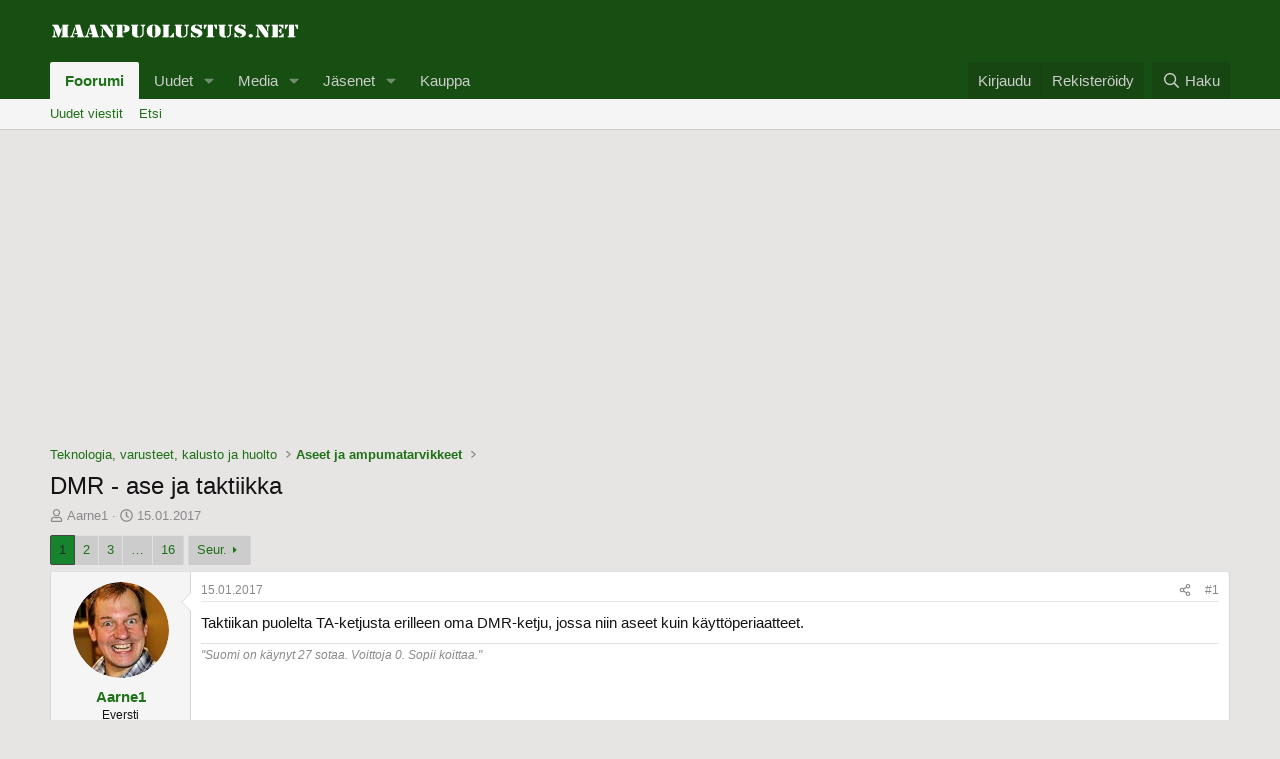

--- FILE ---
content_type: text/html; charset=utf-8
request_url: https://maanpuolustus.net/threads/dmr-ase-ja-taktiikka.5528/
body_size: 27829
content:
<!DOCTYPE html>
<html id="XF" lang="fi-FI" dir="LTR"
	data-xf="2.3"
	data-app="public"
	
	
	data-template="thread_view"
	data-container-key="node-18"
	data-content-key="thread-5528"
	data-logged-in="false"
	data-cookie-prefix="xf_"
	data-csrf="1763741961,9a2383563effe7e185c38617aeca0306"
	class="has-no-js template-thread_view"
	>
<head>
	
	
	

	<meta charset="utf-8" />
	<title>DMR - ase ja taktiikka | Maanpuolustus.net</title>
	<link rel="manifest" href="/webmanifest.php">

	<meta http-equiv="X-UA-Compatible" content="IE=Edge" />
	<meta name="viewport" content="width=device-width, initial-scale=1, viewport-fit=cover">

	
		
			
				<meta name="theme-color" media="(prefers-color-scheme: light)" content="#175012" />
				<meta name="theme-color" media="(prefers-color-scheme: dark)" content="#0e320b" />
			
		
	

	<meta name="apple-mobile-web-app-title" content="MPNET">
	
		<link rel="apple-touch-icon" href="/data/assets/logo/MPNET_PWA_192.png">
		

	
		
		<meta name="description" content="Taktiikan puolelta TA-ketjusta erilleen oma DMR-ketju, jossa niin aseet kuin käyttöperiaatteet." />
		<meta property="og:description" content="Taktiikan puolelta TA-ketjusta erilleen oma DMR-ketju, jossa niin aseet kuin käyttöperiaatteet." />
		<meta property="twitter:description" content="Taktiikan puolelta TA-ketjusta erilleen oma DMR-ketju, jossa niin aseet kuin käyttöperiaatteet." />
	
	
		<meta property="og:url" content="https://maanpuolustus.net/threads/dmr-ase-ja-taktiikka.5528/" />
	
		<link rel="canonical" href="https://maanpuolustus.net/threads/dmr-ase-ja-taktiikka.5528/" />
	
		<link rel="next" href="/threads/dmr-ase-ja-taktiikka.5528/page-2" />
	

	
		
	
	
	<meta property="og:site_name" content="Maanpuolustus.net" />


	
	
		
	
	
	<meta property="og:type" content="website" />


	
	
		
	
	
	
		<meta property="og:title" content="DMR - ase ja taktiikka" />
		<meta property="twitter:title" content="DMR - ase ja taktiikka" />
	


	
	
	
	
		
	
	
	
		<meta property="og:image" content="https://maanpuolustus.net/styles/mpnet/logo_og.png" />
		<meta property="twitter:image" content="https://maanpuolustus.net/styles/mpnet/logo_og.png" />
		<meta property="twitter:card" content="summary" />
	


	

	
	
	
		
	
	

	<link rel="stylesheet" href="/css.php?css=public%3Anormalize.css%2Cpublic%3Afa.css%2Cpublic%3Avariations.less%2Cpublic%3Acore.less%2Cpublic%3Aapp.less&amp;s=5&amp;l=3&amp;d=1756311163&amp;k=564da05f9d1ef39ff6ddcb80e2de9536d4e64727" />

	<link rel="stylesheet" href="/css.php?css=public%3Abb_code.less%2Cpublic%3Amessage.less%2Cpublic%3Aextra.less&amp;s=5&amp;l=3&amp;d=1756311163&amp;k=d4a284678337dade972b021e783761285f26433c" />


	
		<script src="/js/xf/preamble.min.js?_v=01a2226f"></script>
	

	
	<script src="/js/vendor/vendor-compiled.js?_v=01a2226f" defer></script>
	<script src="/js/xf/core-compiled.js?_v=01a2226f" defer></script>

	<script>
		XF.ready(() =>
		{
			XF.extendObject(true, XF.config, {
				// 
				userId: 0,
				enablePush: true,
				pushAppServerKey: 'BB0yOxiRxsAmcvusImszOk929O3MnOvdr6tkgiij+kfqHFtRHM2RtfgqXj1axYpWfFzvdv2BueX4UTT/2jA7NdA=',
				url: {
					fullBase: 'https://maanpuolustus.net/',
					basePath: '/',
					css: '/css.php?css=__SENTINEL__&s=5&l=3&d=1756311163',
					js: '/js/__SENTINEL__?_v=01a2226f',
					icon: '/data/local/icons/__VARIANT__.svg?v=1755702846#__NAME__',
					iconInline: '/styles/fa/__VARIANT__/__NAME__.svg?v=5.15.3',
					keepAlive: '/login/keep-alive'
				},
				cookie: {
					path: '/',
					domain: '',
					prefix: 'xf_',
					secure: true,
					consentMode: 'disabled',
					consented: ["optional","_third_party"]
				},
				cacheKey: 'f3ed7234243583f554e27d349fe769c5',
				csrf: '1763741961,9a2383563effe7e185c38617aeca0306',
				js: {},
				fullJs: false,
				css: {"public:bb_code.less":true,"public:message.less":true,"public:extra.less":true},
				time: {
					now: 1763741961,
					today: 1763676000,
					todayDow: 5,
					tomorrow: 1763762400,
					yesterday: 1763589600,
					week: 1763157600,
					month: 1761948000,
					year: 1735682400
				},
				style: {
					light: 'default',
					dark: 'alternate',
					defaultColorScheme: 'light'
				},
				borderSizeFeature: '3px',
				fontAwesomeWeight: 'r',
				enableRtnProtect: true,
				
				enableFormSubmitSticky: true,
				imageOptimization: 'optimize',
				imageOptimizationQuality: 0.85,
				uploadMaxFilesize: 2097152,
				uploadMaxWidth: 0,
				uploadMaxHeight: 0,
				allowedVideoExtensions: ["m4v","mov","mp4","mp4v","mpeg","mpg","ogv","webm"],
				allowedAudioExtensions: ["mp3","opus","ogg","wav"],
				shortcodeToEmoji: true,
				visitorCounts: {
					conversations_unread: '0',
					alerts_unviewed: '0',
					total_unread: '0',
					title_count: true,
					icon_indicator: true
				},
				jsMt: {"xf\/action.js":"9858e8cb","xf\/embed.js":"5444184e","xf\/form.js":"5444184e","xf\/structure.js":"9858e8cb","xf\/tooltip.js":"5444184e"},
				jsState: {},
				publicMetadataLogoUrl: 'https://maanpuolustus.net/styles/mpnet/logo_og.png',
				publicPushBadgeUrl: 'https://maanpuolustus.net/styles/default/xenforo/bell.png'
			})

			XF.extendObject(XF.phrases, {
				// 
				date_x_at_time_y:     "{date} {time}",
				day_x_at_time_y:      "{day} {time}",
				yesterday_at_x:       "Eilen {time}",
				x_minutes_ago:        "{minutes} minuuttia sitten",
				one_minute_ago:       "1 minuutti sitten",
				a_moment_ago:         "Hetki sitten",
				today_at_x:           "Tänään {time}",
				in_a_moment:          "In a moment",
				in_a_minute:          "In a minute",
				in_x_minutes:         "In {minutes} minutes",
				later_today_at_x:     "Later today at {time}",
				tomorrow_at_x:        "Tomorrow at {time}",
				short_date_x_minutes: "{minutes}m",
				short_date_x_hours:   "{hours}h",
				short_date_x_days:    "{days}d",

				day0: "Sunnuntai",
				day1: "Maanantai",
				day2: "Tiistai",
				day3: "Keskiviikko",
				day4: "Torstai",
				day5: "Perjantai",
				day6: "Lauantai",

				dayShort0: "Sun",
				dayShort1: "Maa",
				dayShort2: "Tii",
				dayShort3: "Kes",
				dayShort4: "Tor",
				dayShort5: "Per",
				dayShort6: "Lau",

				month0: "Tammikuu",
				month1: "Helmikuu",
				month2: "Maaliskuu",
				month3: "Huhtikuu",
				month4: "Toukokuu",
				month5: "Kesäkuu",
				month6: "Heinäkuu",
				month7: "Elokuu",
				month8: "Syyskuu",
				month9: "Lokakuu",
				month10: "Marraskuu",
				month11: "Joulukuu",

				active_user_changed_reload_page: "The active user has changed. Reload the page for the latest version.",
				server_did_not_respond_in_time_try_again: "The server did not respond in time. Please try again.",
				oops_we_ran_into_some_problems: "Oho! Törmäsimme ongelmaan.",
				oops_we_ran_into_some_problems_more_details_console: "Oops! We ran into some problems. Please try again later. More error details may be in the browser console.",
				file_too_large_to_upload: "The file is too large to be uploaded.",
				uploaded_file_is_too_large_for_server_to_process: "The uploaded file is too large for the server to process.",
				files_being_uploaded_are_you_sure: "Files are still being uploaded. Are you sure you want to submit this form?",
				attach: "Liitä tiedostoja",
				rich_text_box: "Rich text box",
				close: "Close",
				link_copied_to_clipboard: "Link copied to clipboard.",
				text_copied_to_clipboard: "Text copied to clipboard.",
				loading: "Ladataan…",
				you_have_exceeded_maximum_number_of_selectable_items: "You have exceeded the maximum number of selectable items.",

				processing: "Processing",
				'processing...': "Processing…",

				showing_x_of_y_items: "Showing {count} of {total} items",
				showing_all_items: "Showing all items",
				no_items_to_display: "No items to display",

				number_button_up: "Increase",
				number_button_down: "Decrease",

				push_enable_notification_title: "Push notifications enabled successfully at Maanpuolustus.net",
				push_enable_notification_body: "Thank you for enabling push notifications!",

				pull_down_to_refresh: "Pull down to refresh",
				release_to_refresh: "Release to refresh",
				refreshing: "Refreshing…"
			})
		})
	</script>

	


	
		<link rel="icon" type="image/png" href="https://maanpuolustus.net/styles/mpnet/favicon.png" sizes="32x32" />
	

	
	<script async src="https://www.googletagmanager.com/gtag/js?id=G-JX9GLKRJ62"></script>
	<script>
		window.dataLayer = window.dataLayer || [];
		function gtag(){dataLayer.push(arguments);}
		gtag('js', new Date());
		gtag('config', 'G-JX9GLKRJ62', {
			// 
			
			
		});
	</script>

	
	


	<script></script>
	<script async src="https://pagead2.googlesyndication.com/pagead/js/adsbygoogle.js?client=ca-pub-1382552067334538"
     crossorigin="anonymous"></script>



	<script></script>
<script async src="https://fundingchoicesmessages.google.com/i/pub-1382552067334538?ers=1" nonce="3XmaSs46rerq47mXqa3UIg"></script><script nonce="3XmaSs46rerq47mXqa3UIg">(function() {function signalGooglefcPresent() {if (!window.frames['googlefcPresent']) {if (document.body) {const iframe = document.createElement('iframe'); iframe.style = 'width: 0; height: 0; border: none; z-index: -1000; left: -1000px; top: -1000px;'; iframe.style.display = 'none'; iframe.name = 'googlefcPresent'; document.body.appendChild(iframe);} else {setTimeout(signalGooglefcPresent, 0);}}}signalGooglefcPresent();})();</script>

<script>(function(){'use strict';function aa(a){var b=0;return function(){return b<a.length?{done:!1,value:a[b++]}:{done:!0}}}var ba="function"==typeof Object.defineProperties?Object.defineProperty:function(a,b,c){if(a==Array.prototype||a==Object.prototype)return a;a[b]=c.value;return a};
function ea(a){a=["object"==typeof globalThis&&globalThis,a,"object"==typeof window&&window,"object"==typeof self&&self,"object"==typeof global&&global];for(var b=0;b<a.length;++b){var c=a[b];if(c&&c.Math==Math)return c}throw Error("Cannot find global object");}var fa=ea(this);function ha(a,b){if(b)a:{var c=fa;a=a.split(".");for(var d=0;d<a.length-1;d++){var e=a[d];if(!(e in c))break a;c=c[e]}a=a[a.length-1];d=c[a];b=b(d);b!=d&&null!=b&&ba(c,a,{configurable:!0,writable:!0,value:b})}}
var ia="function"==typeof Object.create?Object.create:function(a){function b(){}b.prototype=a;return new b},l;if("function"==typeof Object.setPrototypeOf)l=Object.setPrototypeOf;else{var m;a:{var ja={a:!0},ka={};try{ka.__proto__=ja;m=ka.a;break a}catch(a){}m=!1}l=m?function(a,b){a.__proto__=b;if(a.__proto__!==b)throw new TypeError(a+" is not extensible");return a}:null}var la=l;
function n(a,b){a.prototype=ia(b.prototype);a.prototype.constructor=a;if(la)la(a,b);else for(var c in b)if("prototype"!=c)if(Object.defineProperties){var d=Object.getOwnPropertyDescriptor(b,c);d&&Object.defineProperty(a,c,d)}else a[c]=b[c];a.A=b.prototype}function ma(){for(var a=Number(this),b=[],c=a;c<arguments.length;c++)b[c-a]=arguments[c];return b}
var na="function"==typeof Object.assign?Object.assign:function(a,b){for(var c=1;c<arguments.length;c++){var d=arguments[c];if(d)for(var e in d)Object.prototype.hasOwnProperty.call(d,e)&&(a[e]=d[e])}return a};ha("Object.assign",function(a){return a||na});/*

 Copyright The Closure Library Authors.
 SPDX-License-Identifier: Apache-2.0
*/
var p=this||self;function q(a){return a};var t,u;a:{for(var oa=["CLOSURE_FLAGS"],v=p,x=0;x<oa.length;x++)if(v=v[oa[x]],null==v){u=null;break a}u=v}var pa=u&&u[610401301];t=null!=pa?pa:!1;var z,qa=p.navigator;z=qa?qa.userAgentData||null:null;function A(a){return t?z?z.brands.some(function(b){return(b=b.brand)&&-1!=b.indexOf(a)}):!1:!1}function B(a){var b;a:{if(b=p.navigator)if(b=b.userAgent)break a;b=""}return-1!=b.indexOf(a)};function C(){return t?!!z&&0<z.brands.length:!1}function D(){return C()?A("Chromium"):(B("Chrome")||B("CriOS"))&&!(C()?0:B("Edge"))||B("Silk")};var ra=C()?!1:B("Trident")||B("MSIE");!B("Android")||D();D();B("Safari")&&(D()||(C()?0:B("Coast"))||(C()?0:B("Opera"))||(C()?0:B("Edge"))||(C()?A("Microsoft Edge"):B("Edg/"))||C()&&A("Opera"));var sa={},E=null;var ta="undefined"!==typeof Uint8Array,ua=!ra&&"function"===typeof btoa;var F="function"===typeof Symbol&&"symbol"===typeof Symbol()?Symbol():void 0,G=F?function(a,b){a[F]|=b}:function(a,b){void 0!==a.g?a.g|=b:Object.defineProperties(a,{g:{value:b,configurable:!0,writable:!0,enumerable:!1}})};function va(a){var b=H(a);1!==(b&1)&&(Object.isFrozen(a)&&(a=Array.prototype.slice.call(a)),I(a,b|1))}
var H=F?function(a){return a[F]|0}:function(a){return a.g|0},J=F?function(a){return a[F]}:function(a){return a.g},I=F?function(a,b){a[F]=b}:function(a,b){void 0!==a.g?a.g=b:Object.defineProperties(a,{g:{value:b,configurable:!0,writable:!0,enumerable:!1}})};function wa(){var a=[];G(a,1);return a}function xa(a,b){I(b,(a|0)&-99)}function K(a,b){I(b,(a|34)&-73)}function L(a){a=a>>11&1023;return 0===a?536870912:a};var M={};function N(a){return null!==a&&"object"===typeof a&&!Array.isArray(a)&&a.constructor===Object}var O,ya=[];I(ya,39);O=Object.freeze(ya);var P;function Q(a,b){P=b;a=new a(b);P=void 0;return a}
function R(a,b,c){null==a&&(a=P);P=void 0;if(null==a){var d=96;c?(a=[c],d|=512):a=[];b&&(d=d&-2095105|(b&1023)<<11)}else{if(!Array.isArray(a))throw Error();d=H(a);if(d&64)return a;d|=64;if(c&&(d|=512,c!==a[0]))throw Error();a:{c=a;var e=c.length;if(e){var f=e-1,g=c[f];if(N(g)){d|=256;b=(d>>9&1)-1;e=f-b;1024<=e&&(za(c,b,g),e=1023);d=d&-2095105|(e&1023)<<11;break a}}b&&(g=(d>>9&1)-1,b=Math.max(b,e-g),1024<b&&(za(c,g,{}),d|=256,b=1023),d=d&-2095105|(b&1023)<<11)}}I(a,d);return a}
function za(a,b,c){for(var d=1023+b,e=a.length,f=d;f<e;f++){var g=a[f];null!=g&&g!==c&&(c[f-b]=g)}a.length=d+1;a[d]=c};function Aa(a){switch(typeof a){case "number":return isFinite(a)?a:String(a);case "boolean":return a?1:0;case "object":if(a&&!Array.isArray(a)&&ta&&null!=a&&a instanceof Uint8Array){if(ua){for(var b="",c=0,d=a.length-10240;c<d;)b+=String.fromCharCode.apply(null,a.subarray(c,c+=10240));b+=String.fromCharCode.apply(null,c?a.subarray(c):a);a=btoa(b)}else{void 0===b&&(b=0);if(!E){E={};c="ABCDEFGHIJKLMNOPQRSTUVWXYZabcdefghijklmnopqrstuvwxyz0123456789".split("");d=["+/=","+/","-_=","-_.","-_"];for(var e=
0;5>e;e++){var f=c.concat(d[e].split(""));sa[e]=f;for(var g=0;g<f.length;g++){var h=f[g];void 0===E[h]&&(E[h]=g)}}}b=sa[b];c=Array(Math.floor(a.length/3));d=b[64]||"";for(e=f=0;f<a.length-2;f+=3){var k=a[f],w=a[f+1];h=a[f+2];g=b[k>>2];k=b[(k&3)<<4|w>>4];w=b[(w&15)<<2|h>>6];h=b[h&63];c[e++]=g+k+w+h}g=0;h=d;switch(a.length-f){case 2:g=a[f+1],h=b[(g&15)<<2]||d;case 1:a=a[f],c[e]=b[a>>2]+b[(a&3)<<4|g>>4]+h+d}a=c.join("")}return a}}return a};function Ba(a,b,c){a=Array.prototype.slice.call(a);var d=a.length,e=b&256?a[d-1]:void 0;d+=e?-1:0;for(b=b&512?1:0;b<d;b++)a[b]=c(a[b]);if(e){b=a[b]={};for(var f in e)Object.prototype.hasOwnProperty.call(e,f)&&(b[f]=c(e[f]))}return a}function Da(a,b,c,d,e,f){if(null!=a){if(Array.isArray(a))a=e&&0==a.length&&H(a)&1?void 0:f&&H(a)&2?a:Ea(a,b,c,void 0!==d,e,f);else if(N(a)){var g={},h;for(h in a)Object.prototype.hasOwnProperty.call(a,h)&&(g[h]=Da(a[h],b,c,d,e,f));a=g}else a=b(a,d);return a}}
function Ea(a,b,c,d,e,f){var g=d||c?H(a):0;d=d?!!(g&32):void 0;a=Array.prototype.slice.call(a);for(var h=0;h<a.length;h++)a[h]=Da(a[h],b,c,d,e,f);c&&c(g,a);return a}function Fa(a){return a.s===M?a.toJSON():Aa(a)};function Ga(a,b,c){c=void 0===c?K:c;if(null!=a){if(ta&&a instanceof Uint8Array)return b?a:new Uint8Array(a);if(Array.isArray(a)){var d=H(a);if(d&2)return a;if(b&&!(d&64)&&(d&32||0===d))return I(a,d|34),a;a=Ea(a,Ga,d&4?K:c,!0,!1,!0);b=H(a);b&4&&b&2&&Object.freeze(a);return a}a.s===M&&(b=a.h,c=J(b),a=c&2?a:Q(a.constructor,Ha(b,c,!0)));return a}}function Ha(a,b,c){var d=c||b&2?K:xa,e=!!(b&32);a=Ba(a,b,function(f){return Ga(f,e,d)});G(a,32|(c?2:0));return a};function Ia(a,b){a=a.h;return Ja(a,J(a),b)}function Ja(a,b,c,d){if(-1===c)return null;if(c>=L(b)){if(b&256)return a[a.length-1][c]}else{var e=a.length;if(d&&b&256&&(d=a[e-1][c],null!=d))return d;b=c+((b>>9&1)-1);if(b<e)return a[b]}}function Ka(a,b,c,d,e){var f=L(b);if(c>=f||e){e=b;if(b&256)f=a[a.length-1];else{if(null==d)return;f=a[f+((b>>9&1)-1)]={};e|=256}f[c]=d;e&=-1025;e!==b&&I(a,e)}else a[c+((b>>9&1)-1)]=d,b&256&&(d=a[a.length-1],c in d&&delete d[c]),b&1024&&I(a,b&-1025)}
function La(a,b){var c=Ma;var d=void 0===d?!1:d;var e=a.h;var f=J(e),g=Ja(e,f,b,d);var h=!1;if(null==g||"object"!==typeof g||(h=Array.isArray(g))||g.s!==M)if(h){var k=h=H(g);0===k&&(k|=f&32);k|=f&2;k!==h&&I(g,k);c=new c(g)}else c=void 0;else c=g;c!==g&&null!=c&&Ka(e,f,b,c,d);e=c;if(null==e)return e;a=a.h;f=J(a);f&2||(g=e,c=g.h,h=J(c),g=h&2?Q(g.constructor,Ha(c,h,!1)):g,g!==e&&(e=g,Ka(a,f,b,e,d)));return e}function Na(a,b){a=Ia(a,b);return null==a||"string"===typeof a?a:void 0}
function Oa(a,b){a=Ia(a,b);return null!=a?a:0}function S(a,b){a=Na(a,b);return null!=a?a:""};function T(a,b,c){this.h=R(a,b,c)}T.prototype.toJSON=function(){var a=Ea(this.h,Fa,void 0,void 0,!1,!1);return Pa(this,a,!0)};T.prototype.s=M;T.prototype.toString=function(){return Pa(this,this.h,!1).toString()};
function Pa(a,b,c){var d=a.constructor.v,e=L(J(c?a.h:b)),f=!1;if(d){if(!c){b=Array.prototype.slice.call(b);var g;if(b.length&&N(g=b[b.length-1]))for(f=0;f<d.length;f++)if(d[f]>=e){Object.assign(b[b.length-1]={},g);break}f=!0}e=b;c=!c;g=J(a.h);a=L(g);g=(g>>9&1)-1;for(var h,k,w=0;w<d.length;w++)if(k=d[w],k<a){k+=g;var r=e[k];null==r?e[k]=c?O:wa():c&&r!==O&&va(r)}else h||(r=void 0,e.length&&N(r=e[e.length-1])?h=r:e.push(h={})),r=h[k],null==h[k]?h[k]=c?O:wa():c&&r!==O&&va(r)}d=b.length;if(!d)return b;
var Ca;if(N(h=b[d-1])){a:{var y=h;e={};c=!1;for(var ca in y)Object.prototype.hasOwnProperty.call(y,ca)&&(a=y[ca],Array.isArray(a)&&a!=a&&(c=!0),null!=a?e[ca]=a:c=!0);if(c){for(var rb in e){y=e;break a}y=null}}y!=h&&(Ca=!0);d--}for(;0<d;d--){h=b[d-1];if(null!=h)break;var cb=!0}if(!Ca&&!cb)return b;var da;f?da=b:da=Array.prototype.slice.call(b,0,d);b=da;f&&(b.length=d);y&&b.push(y);return b};function Qa(a){return function(b){if(null==b||""==b)b=new a;else{b=JSON.parse(b);if(!Array.isArray(b))throw Error(void 0);G(b,32);b=Q(a,b)}return b}};function Ra(a){this.h=R(a)}n(Ra,T);var Sa=Qa(Ra);var U;function V(a){this.g=a}V.prototype.toString=function(){return this.g+""};var Ta={};function Ua(){return Math.floor(2147483648*Math.random()).toString(36)+Math.abs(Math.floor(2147483648*Math.random())^Date.now()).toString(36)};function Va(a,b){b=String(b);"application/xhtml+xml"===a.contentType&&(b=b.toLowerCase());return a.createElement(b)}function Wa(a){this.g=a||p.document||document}Wa.prototype.appendChild=function(a,b){a.appendChild(b)};/*

 SPDX-License-Identifier: Apache-2.0
*/
function Xa(a,b){a.src=b instanceof V&&b.constructor===V?b.g:"type_error:TrustedResourceUrl";var c,d;(c=(b=null==(d=(c=(a.ownerDocument&&a.ownerDocument.defaultView||window).document).querySelector)?void 0:d.call(c,"script[nonce]"))?b.nonce||b.getAttribute("nonce")||"":"")&&a.setAttribute("nonce",c)};function Ya(a){a=void 0===a?document:a;return a.createElement("script")};function Za(a,b,c,d,e,f){try{var g=a.g,h=Ya(g);h.async=!0;Xa(h,b);g.head.appendChild(h);h.addEventListener("load",function(){e();d&&g.head.removeChild(h)});h.addEventListener("error",function(){0<c?Za(a,b,c-1,d,e,f):(d&&g.head.removeChild(h),f())})}catch(k){f()}};var $a=p.atob("aHR0cHM6Ly93d3cuZ3N0YXRpYy5jb20vaW1hZ2VzL2ljb25zL21hdGVyaWFsL3N5c3RlbS8xeC93YXJuaW5nX2FtYmVyXzI0ZHAucG5n"),ab=p.atob("WW91IGFyZSBzZWVpbmcgdGhpcyBtZXNzYWdlIGJlY2F1c2UgYWQgb3Igc2NyaXB0IGJsb2NraW5nIHNvZnR3YXJlIGlzIGludGVyZmVyaW5nIHdpdGggdGhpcyBwYWdlLg=="),bb=p.atob("RGlzYWJsZSBhbnkgYWQgb3Igc2NyaXB0IGJsb2NraW5nIHNvZnR3YXJlLCB0aGVuIHJlbG9hZCB0aGlzIHBhZ2Uu");function db(a,b,c){this.i=a;this.l=new Wa(this.i);this.g=null;this.j=[];this.m=!1;this.u=b;this.o=c}
function eb(a){if(a.i.body&&!a.m){var b=function(){fb(a);p.setTimeout(function(){return gb(a,3)},50)};Za(a.l,a.u,2,!0,function(){p[a.o]||b()},b);a.m=!0}}
function fb(a){for(var b=W(1,5),c=0;c<b;c++){var d=X(a);a.i.body.appendChild(d);a.j.push(d)}b=X(a);b.style.bottom="0";b.style.left="0";b.style.position="fixed";b.style.width=W(100,110).toString()+"%";b.style.zIndex=W(2147483544,2147483644).toString();b.style["background-color"]=hb(249,259,242,252,219,229);b.style["box-shadow"]="0 0 12px #888";b.style.color=hb(0,10,0,10,0,10);b.style.display="flex";b.style["justify-content"]="center";b.style["font-family"]="Roboto, Arial";c=X(a);c.style.width=W(80,
85).toString()+"%";c.style.maxWidth=W(750,775).toString()+"px";c.style.margin="24px";c.style.display="flex";c.style["align-items"]="flex-start";c.style["justify-content"]="center";d=Va(a.l.g,"IMG");d.className=Ua();d.src=$a;d.alt="Warning icon";d.style.height="24px";d.style.width="24px";d.style["padding-right"]="16px";var e=X(a),f=X(a);f.style["font-weight"]="bold";f.textContent=ab;var g=X(a);g.textContent=bb;Y(a,e,f);Y(a,e,g);Y(a,c,d);Y(a,c,e);Y(a,b,c);a.g=b;a.i.body.appendChild(a.g);b=W(1,5);for(c=
0;c<b;c++)d=X(a),a.i.body.appendChild(d),a.j.push(d)}function Y(a,b,c){for(var d=W(1,5),e=0;e<d;e++){var f=X(a);b.appendChild(f)}b.appendChild(c);c=W(1,5);for(d=0;d<c;d++)e=X(a),b.appendChild(e)}function W(a,b){return Math.floor(a+Math.random()*(b-a))}function hb(a,b,c,d,e,f){return"rgb("+W(Math.max(a,0),Math.min(b,255)).toString()+","+W(Math.max(c,0),Math.min(d,255)).toString()+","+W(Math.max(e,0),Math.min(f,255)).toString()+")"}function X(a){a=Va(a.l.g,"DIV");a.className=Ua();return a}
function gb(a,b){0>=b||null!=a.g&&0!=a.g.offsetHeight&&0!=a.g.offsetWidth||(ib(a),fb(a),p.setTimeout(function(){return gb(a,b-1)},50))}
function ib(a){var b=a.j;var c="undefined"!=typeof Symbol&&Symbol.iterator&&b[Symbol.iterator];if(c)b=c.call(b);else if("number"==typeof b.length)b={next:aa(b)};else throw Error(String(b)+" is not an iterable or ArrayLike");for(c=b.next();!c.done;c=b.next())(c=c.value)&&c.parentNode&&c.parentNode.removeChild(c);a.j=[];(b=a.g)&&b.parentNode&&b.parentNode.removeChild(b);a.g=null};function jb(a,b,c,d,e){function f(k){document.body?g(document.body):0<k?p.setTimeout(function(){f(k-1)},e):b()}function g(k){k.appendChild(h);p.setTimeout(function(){h?(0!==h.offsetHeight&&0!==h.offsetWidth?b():a(),h.parentNode&&h.parentNode.removeChild(h)):a()},d)}var h=kb(c);f(3)}function kb(a){var b=document.createElement("div");b.className=a;b.style.width="1px";b.style.height="1px";b.style.position="absolute";b.style.left="-10000px";b.style.top="-10000px";b.style.zIndex="-10000";return b};function Ma(a){this.h=R(a)}n(Ma,T);function lb(a){this.h=R(a)}n(lb,T);var mb=Qa(lb);function nb(a){a=Na(a,4)||"";if(void 0===U){var b=null;var c=p.trustedTypes;if(c&&c.createPolicy){try{b=c.createPolicy("goog#html",{createHTML:q,createScript:q,createScriptURL:q})}catch(d){p.console&&p.console.error(d.message)}U=b}else U=b}a=(b=U)?b.createScriptURL(a):a;return new V(a,Ta)};function ob(a,b){this.m=a;this.o=new Wa(a.document);this.g=b;this.j=S(this.g,1);this.u=nb(La(this.g,2));this.i=!1;b=nb(La(this.g,13));this.l=new db(a.document,b,S(this.g,12))}ob.prototype.start=function(){pb(this)};
function pb(a){qb(a);Za(a.o,a.u,3,!1,function(){a:{var b=a.j;var c=p.btoa(b);if(c=p[c]){try{var d=Sa(p.atob(c))}catch(e){b=!1;break a}b=b===Na(d,1)}else b=!1}b?Z(a,S(a.g,14)):(Z(a,S(a.g,8)),eb(a.l))},function(){jb(function(){Z(a,S(a.g,7));eb(a.l)},function(){return Z(a,S(a.g,6))},S(a.g,9),Oa(a.g,10),Oa(a.g,11))})}function Z(a,b){a.i||(a.i=!0,a=new a.m.XMLHttpRequest,a.open("GET",b,!0),a.send())}function qb(a){var b=p.btoa(a.j);a.m[b]&&Z(a,S(a.g,5))};(function(a,b){p[a]=function(){var c=ma.apply(0,arguments);p[a]=function(){};b.apply(null,c)}})("__h82AlnkH6D91__",function(a){"function"===typeof window.atob&&(new ob(window,mb(window.atob(a)))).start()});}).call(this);

window.__h82AlnkH6D91__("[base64]/[base64]/[base64]/[base64]");</script>
	
</head>
<body data-template="thread_view">

<div class="p-pageWrapper" id="top">

	

	<header class="p-header" id="header">
		<div class="p-header-inner">
			<div class="p-header-content">
				<div class="p-header-logo p-header-logo--image">
					<a href="/">
						

	

	
		
		

		
	
		
		

		
	

	

	<picture data-variations="{&quot;default&quot;:{&quot;1&quot;:&quot;\/styles\/mpnet\/logo_tmp.png&quot;,&quot;2&quot;:&quot;\/styles\/mpnet\/logo_tmp_x2.png&quot;},&quot;alternate&quot;:{&quot;1&quot;:&quot;\/styles\/mpnet\/logo_tmp.png&quot;,&quot;2&quot;:&quot;\/styles\/mpnet\/logo_tmp_x2.png&quot;}}">
		
		
		

		
			
			
			

			
		

		<img src="/styles/mpnet/logo_tmp.png" srcset="/styles/mpnet/logo_tmp_x2.png 2x" width="250" height="50" alt="Maanpuolustus.net"  />
	</picture>


					</a>
				</div>

				
			</div>
		</div>
	</header>

	
	

	
		<div class="p-navSticky p-navSticky--primary" data-xf-init="sticky-header">
			
		<nav class="p-nav">
			<div class="p-nav-inner">
				<button type="button" class="button button--plain p-nav-menuTrigger" data-xf-click="off-canvas" data-menu=".js-headerOffCanvasMenu" tabindex="0" aria-label="Valikko"><span class="button-text">
					<i aria-hidden="true"></i>
				</span></button>

				<div class="p-nav-smallLogo">
					<a href="/">
						

	

	
		
		

		
	
		
		

		
	

	

	<picture data-variations="{&quot;default&quot;:{&quot;1&quot;:&quot;\/styles\/mpnet\/logo_tmp.png&quot;,&quot;2&quot;:null},&quot;alternate&quot;:{&quot;1&quot;:&quot;\/styles\/mpnet\/logo_tmp.png&quot;,&quot;2&quot;:null}}">
		
		
		

		
			
			
			

			
		

		<img src="/styles/mpnet/logo_tmp.png"  width="250" height="50" alt="Maanpuolustus.net"  />
	</picture>


					</a>
				</div>

				<div class="p-nav-scroller hScroller" data-xf-init="h-scroller" data-auto-scroll=".p-navEl.is-selected">
					<div class="hScroller-scroll">
						<ul class="p-nav-list js-offCanvasNavSource">
							
								<li>
									
	<div class="p-navEl is-selected" data-has-children="true">
	

		
	
	<a href="/"
	class="p-navEl-link p-navEl-link--splitMenu "
	
	
	data-nav-id="forums">Foorumi</a>


		<a data-xf-key="1"
			data-xf-click="menu"
			data-menu-pos-ref="< .p-navEl"
			class="p-navEl-splitTrigger"
			role="button"
			tabindex="0"
			aria-label="Toggle expanded"
			aria-expanded="false"
			aria-haspopup="true"></a>

		
	
		<div class="menu menu--structural" data-menu="menu" aria-hidden="true">
			<div class="menu-content">
				
					
	
	
	<a href="/whats-new/posts/"
	class="menu-linkRow u-indentDepth0 js-offCanvasCopy "
	
	
	data-nav-id="newPosts">Uudet viestit</a>

	

				
					
	
	
	<a href="/search/?type=post"
	class="menu-linkRow u-indentDepth0 js-offCanvasCopy "
	
	
	data-nav-id="searchForums">Etsi</a>

	

				
			</div>
		</div>
	
	</div>

								</li>
							
								<li>
									
	<div class="p-navEl " data-has-children="true">
	

		
	
	<a href="/whats-new/"
	class="p-navEl-link p-navEl-link--splitMenu "
	
	
	data-nav-id="whatsNew">Uudet</a>


		<a data-xf-key="2"
			data-xf-click="menu"
			data-menu-pos-ref="< .p-navEl"
			class="p-navEl-splitTrigger"
			role="button"
			tabindex="0"
			aria-label="Toggle expanded"
			aria-expanded="false"
			aria-haspopup="true"></a>

		
	
		<div class="menu menu--structural" data-menu="menu" aria-hidden="true">
			<div class="menu-content">
				
					
	
	
	<a href="/featured/"
	class="menu-linkRow u-indentDepth0 js-offCanvasCopy "
	
	
	data-nav-id="featured">Pinnalla</a>

	

				
					
	
	
	<a href="/whats-new/posts/"
	class="menu-linkRow u-indentDepth0 js-offCanvasCopy "
	 rel="nofollow"
	
	data-nav-id="whatsNewPosts">Uudet viestit</a>

	

				
					
	
	
	<a href="/whats-new/media/"
	class="menu-linkRow u-indentDepth0 js-offCanvasCopy "
	 rel="nofollow"
	
	data-nav-id="xfmgWhatsNewNewMedia">Uudet mediat</a>

	

				
					
	
	
	<a href="/whats-new/profile-posts/"
	class="menu-linkRow u-indentDepth0 js-offCanvasCopy "
	 rel="nofollow"
	
	data-nav-id="whatsNewProfilePosts">Uudet profiiliviestit</a>

	

				
					
	
	
	<a href="/whats-new/latest-activity"
	class="menu-linkRow u-indentDepth0 js-offCanvasCopy "
	 rel="nofollow"
	
	data-nav-id="latestActivity">Viimeisin tapahtuma</a>

	

				
			</div>
		</div>
	
	</div>

								</li>
							
								<li>
									
	<div class="p-navEl " data-has-children="true">
	

		
	
	<a href="/media/"
	class="p-navEl-link p-navEl-link--splitMenu "
	
	
	data-nav-id="xfmg">Media</a>


		<a data-xf-key="3"
			data-xf-click="menu"
			data-menu-pos-ref="< .p-navEl"
			class="p-navEl-splitTrigger"
			role="button"
			tabindex="0"
			aria-label="Toggle expanded"
			aria-expanded="false"
			aria-haspopup="true"></a>

		
	
		<div class="menu menu--structural" data-menu="menu" aria-hidden="true">
			<div class="menu-content">
				
					
	
	
	<a href="/whats-new/media/"
	class="menu-linkRow u-indentDepth0 js-offCanvasCopy "
	 rel="nofollow"
	
	data-nav-id="xfmgNewMedia">Uudet mediat</a>

	

				
					
	
	
	<a href="/whats-new/media-comments/"
	class="menu-linkRow u-indentDepth0 js-offCanvasCopy "
	 rel="nofollow"
	
	data-nav-id="xfmgNewComments">Uudet kommentit</a>

	

				
					
	
	
	<a href="/search/?type=xfmg_media"
	class="menu-linkRow u-indentDepth0 js-offCanvasCopy "
	
	
	data-nav-id="xfmgSearchMedia">Etsi medioita</a>

	

				
			</div>
		</div>
	
	</div>

								</li>
							
								<li>
									
	<div class="p-navEl " data-has-children="true">
	

		
	
	<a href="/members/"
	class="p-navEl-link p-navEl-link--splitMenu "
	
	
	data-nav-id="members">Jäsenet</a>


		<a data-xf-key="4"
			data-xf-click="menu"
			data-menu-pos-ref="< .p-navEl"
			class="p-navEl-splitTrigger"
			role="button"
			tabindex="0"
			aria-label="Toggle expanded"
			aria-expanded="false"
			aria-haspopup="true"></a>

		
	
		<div class="menu menu--structural" data-menu="menu" aria-hidden="true">
			<div class="menu-content">
				
					
	
	
	<a href="/members/list/"
	class="menu-linkRow u-indentDepth0 js-offCanvasCopy "
	
	
	data-nav-id="registeredMembers">Rekisteröityneet käyttäjät</a>

	

				
					
	
	
	<a href="/online/"
	class="menu-linkRow u-indentDepth0 js-offCanvasCopy "
	
	
	data-nav-id="currentVisitors">Kävijöitä paikalla</a>

	

				
					
	
	
	<a href="/whats-new/profile-posts/"
	class="menu-linkRow u-indentDepth0 js-offCanvasCopy "
	 rel="nofollow"
	
	data-nav-id="newProfilePosts">Uudet profiiliviestit</a>

	

				
					
	
	
	<a href="/search/?type=profile_post"
	class="menu-linkRow u-indentDepth0 js-offCanvasCopy "
	
	
	data-nav-id="searchProfilePosts">Etsi profiiliviestejä</a>

	

				
			</div>
		</div>
	
	</div>

								</li>
							
								<li>
									
	<div class="p-navEl " >
	

		
	
	<a href="https://kauppa.maanpuolustus.net/"
	class="p-navEl-link "
	
	data-xf-key="5"
	data-nav-id="kauppa">Kauppa</a>


		

		
	
	</div>

								</li>
							
						</ul>
					</div>
				</div>

				<div class="p-nav-opposite">
					<div class="p-navgroup p-account p-navgroup--guest">
						
							<a href="/login/" class="p-navgroup-link p-navgroup-link--textual p-navgroup-link--logIn"
								data-xf-click="overlay" data-follow-redirects="on">
								<span class="p-navgroup-linkText">Kirjaudu</span>
							</a>
							
								<a href="/register/" class="p-navgroup-link p-navgroup-link--textual p-navgroup-link--register"
									data-xf-click="overlay" data-follow-redirects="on">
									<span class="p-navgroup-linkText">Rekisteröidy</span>
								</a>
							
						
					</div>

					<div class="p-navgroup p-discovery">
						<a href="/whats-new/"
							class="p-navgroup-link p-navgroup-link--iconic p-navgroup-link--whatsnew"
							aria-label="Mitä uutta"
							title="Mitä uutta">
							<i aria-hidden="true"></i>
							<span class="p-navgroup-linkText">Mitä uutta</span>
						</a>

						
							<a href="/search/"
								class="p-navgroup-link p-navgroup-link--iconic p-navgroup-link--search"
								data-xf-click="menu"
								data-xf-key="/"
								aria-label="Haku"
								aria-expanded="false"
								aria-haspopup="true"
								title="Haku">
								<i aria-hidden="true"></i>
								<span class="p-navgroup-linkText">Haku</span>
							</a>
							<div class="menu menu--structural menu--wide" data-menu="menu" aria-hidden="true">
								<form action="/search/search" method="post"
									class="menu-content"
									data-xf-init="quick-search">

									<h3 class="menu-header">Haku</h3>
									
									<div class="menu-row">
										
											<div class="inputGroup inputGroup--joined">
												<input type="text" class="input" name="keywords" data-acurl="/search/auto-complete" placeholder="Haku…" aria-label="Haku" data-menu-autofocus="true" />
												
			<select name="constraints" class="js-quickSearch-constraint input" aria-label="Search within">
				<option value="">Kaikkialta</option>
<option value="{&quot;search_type&quot;:&quot;post&quot;}">Viestiketjut</option>
<option value="{&quot;search_type&quot;:&quot;post&quot;,&quot;c&quot;:{&quot;nodes&quot;:[18],&quot;child_nodes&quot;:1}}">Tästä foorumista</option>
<option value="{&quot;search_type&quot;:&quot;post&quot;,&quot;c&quot;:{&quot;thread&quot;:5528}}">Tästä ketjusta</option>

			</select>
		
											</div>
										
									</div>

									
									<div class="menu-row">
										<label class="iconic"><input type="checkbox"  name="c[title_only]" value="1" /><i aria-hidden="true"></i><span class="iconic-label">Etsi vain otsikoista

													
													<span tabindex="0" role="button"
														data-xf-init="tooltip" data-trigger="hover focus click" title="Tags will also be searched in content where tags are supported">

														<i class="fa--xf far fa-question-circle  u-muted u-smaller"><svg xmlns="http://www.w3.org/2000/svg" role="img" ><title>Note</title><use href="/data/local/icons/regular.svg?v=1755702846#question-circle"></use></svg></i>
													</span></span></label>

									</div>
									
									<div class="menu-row">
										<div class="inputGroup">
											<span class="inputGroup-text" id="ctrl_search_menu_by_member">Kuka:</span>
											<input type="text" class="input" name="c[users]" data-xf-init="auto-complete" placeholder="Käyttäjä" aria-labelledby="ctrl_search_menu_by_member" />
										</div>
									</div>
									<div class="menu-footer">
									<span class="menu-footer-controls">
										<button type="submit" class="button button--icon button--icon--search button--primary"><i class="fa--xf far fa-search "><svg xmlns="http://www.w3.org/2000/svg" role="img" aria-hidden="true" ><use href="/data/local/icons/regular.svg?v=1755702846#search"></use></svg></i><span class="button-text">Haku</span></button>
										<button type="submit" class="button " name="from_search_menu"><span class="button-text">Laajennettu haku…</span></button>
									</span>
									</div>

									<input type="hidden" name="_xfToken" value="1763741961,9a2383563effe7e185c38617aeca0306" />
								</form>
							</div>
						
					</div>
				</div>
			</div>
		</nav>
	
		</div>
		
		
			<div class="p-sectionLinks">
				<div class="p-sectionLinks-inner hScroller" data-xf-init="h-scroller">
					<div class="hScroller-scroll">
						<ul class="p-sectionLinks-list">
							
								<li>
									
	<div class="p-navEl " >
	

		
	
	<a href="/whats-new/posts/"
	class="p-navEl-link "
	
	data-xf-key="alt+1"
	data-nav-id="newPosts">Uudet viestit</a>


		

		
	
	</div>

								</li>
							
								<li>
									
	<div class="p-navEl " >
	

		
	
	<a href="/search/?type=post"
	class="p-navEl-link "
	
	data-xf-key="alt+2"
	data-nav-id="searchForums">Etsi</a>


		

		
	
	</div>

								</li>
							
						</ul>
					</div>
				</div>
			</div>
			
	
		

	<div class="offCanvasMenu offCanvasMenu--nav js-headerOffCanvasMenu" data-menu="menu" aria-hidden="true" data-ocm-builder="navigation">
		<div class="offCanvasMenu-backdrop" data-menu-close="true"></div>
		<div class="offCanvasMenu-content">
			<div class="offCanvasMenu-header">
				Valikko
				<a class="offCanvasMenu-closer" data-menu-close="true" role="button" tabindex="0" aria-label="Close"></a>
			</div>
			
				<div class="p-offCanvasRegisterLink">
					<div class="offCanvasMenu-linkHolder">
						<a href="/login/" class="offCanvasMenu-link" data-xf-click="overlay" data-menu-close="true">
							Kirjaudu
						</a>
					</div>
					<hr class="offCanvasMenu-separator" />
					
						<div class="offCanvasMenu-linkHolder">
							<a href="/register/" class="offCanvasMenu-link" data-xf-click="overlay" data-menu-close="true">
								Rekisteröidy
							</a>
						</div>
						<hr class="offCanvasMenu-separator" />
					
				</div>
			
			<div class="js-offCanvasNavTarget"></div>
			<div class="offCanvasMenu-installBanner js-installPromptContainer" style="display: none;" data-xf-init="install-prompt">
				<div class="offCanvasMenu-installBanner-header">Install the app</div>
				<button type="button" class="button js-installPromptButton"><span class="button-text">Install</span></button>
				<template class="js-installTemplateIOS">
					<div class="js-installTemplateContent">
						<div class="overlay-title">How to install the app on iOS</div>
						<div class="block-body">
							<div class="block-row">
								<p>
									Follow along with the video below to see how to install our site as a web app on your home screen.
								</p>
								<p style="text-align: center">
									<video src="/styles/default/xenforo/add_to_home.mp4"
										width="280" height="480" autoplay loop muted playsinline></video>
								</p>
								<p>
									<small><strong>Note:</strong> This feature may not be available in some browsers.</small>
								</p>
							</div>
						</div>
					</div>
				</template>
			</div>
		</div>
	</div>

	<div class="p-body">
		<div class="p-body-inner">
			<!--XF:EXTRA_OUTPUT-->

			

			

			

	
	
		
		<div style="text-align: center; padding: 10px 0px 10px 0px; width: 100%;">
			<ins class="adsbygoogle muuttuva_yla"
				 style="display:inline-block"
				 data-ad-client="ca-pub-1382552067334538"
				 data-ad-slot="1391268770"
				 data-ad-format="auto"
				 data-full-width-responsive="true"></ins>
			<script>
				 (adsbygoogle = window.adsbygoogle || []).push({});
			</script>
		</div>
		
	


			
	
		<ul class="p-breadcrumbs "
			itemscope itemtype="https://schema.org/BreadcrumbList">
			
				

				
				

				

				
				
					
					
	<li itemprop="itemListElement" itemscope itemtype="https://schema.org/ListItem">
		<a href="/#teknologia-varusteet-kalusto-ja-huolto.17" itemprop="item">
			<span itemprop="name">Teknologia, varusteet, kalusto ja huolto</span>
		</a>
		<meta itemprop="position" content="1" />
	</li>

				
					
					
	<li itemprop="itemListElement" itemscope itemtype="https://schema.org/ListItem">
		<a href="/forums/aseet-ja-ampumatarvikkeet.18/" itemprop="item">
			<span itemprop="name">Aseet ja ampumatarvikkeet</span>
		</a>
		<meta itemprop="position" content="2" />
	</li>

				
			
		</ul>
	

			

			
	<noscript class="js-jsWarning"><div class="blockMessage blockMessage--important blockMessage--iconic u-noJsOnly">JavaScript is disabled. For a better experience, please enable JavaScript in your browser before proceeding.</div></noscript>

			
	<div class="blockMessage blockMessage--important blockMessage--iconic js-browserWarning" style="display: none">You are using an out of date browser. It  may not display this or other websites correctly.<br />You should upgrade or use an <a href="https://www.google.com/chrome/" target="_blank" rel="noopener">alternative browser</a>.</div>


			
				<div class="p-body-header">
					
						
							<div class="p-title ">
								
									
										<h1 class="p-title-value">DMR - ase ja taktiikka</h1>
									
									
								
							</div>
						

						
							<div class="p-description">
	<ul class="listInline listInline--bullet">
		<li>
			<i class="fa--xf far fa-user "><svg xmlns="http://www.w3.org/2000/svg" role="img" ><title>Viestiketjun aloittaja</title><use href="/data/local/icons/regular.svg?v=1755702846#user"></use></svg></i>
			<span class="u-srOnly">Viestiketjun aloittaja</span>

			<a href="/members/aarne1.2568/" class="username  u-concealed" dir="auto" data-user-id="2568" data-xf-init="member-tooltip">Aarne1</a>
		</li>
		<li>
			<i class="fa--xf far fa-clock "><svg xmlns="http://www.w3.org/2000/svg" role="img" ><title>Aloitus PVM</title><use href="/data/local/icons/regular.svg?v=1755702846#clock"></use></svg></i>
			<span class="u-srOnly">Aloitus PVM</span>

			<a href="/threads/dmr-ase-ja-taktiikka.5528/" class="u-concealed"><time  class="u-dt" dir="auto" datetime="2017-01-15T15:42:00+0200" data-timestamp="1484487720" data-date="15.01.2017" data-time="15:42" data-short="Tam &#039;17" title="15.01.2017 15:42">15.01.2017</time></a>
		</li>
		
		
	</ul>
</div>
						
					
				</div>
			

			<div class="p-body-main  ">
				
				<div class="p-body-contentCol"></div>
				

				

				<div class="p-body-content">
					
					<div class="p-body-pageContent">










	
	
	
		
	
	
	


	
	
	
		
	
	
	


	
	
		
	
	
	


	
	



	












	

	
		
	



















<div class="block block--messages" data-xf-init="" data-type="post" data-href="/inline-mod/" data-search-target="*">

	<span class="u-anchorTarget" id="posts"></span>

	
		
	

	

	<div class="block-outer"><div class="block-outer-main"><nav class="pageNavWrapper pageNavWrapper--mixed ">



<div class="pageNav  pageNav--skipEnd">
	

	<ul class="pageNav-main">
		

	
		<li class="pageNav-page pageNav-page--current "><a href="/threads/dmr-ase-ja-taktiikka.5528/">1</a></li>
	


		

		
			

	
		<li class="pageNav-page pageNav-page--later"><a href="/threads/dmr-ase-ja-taktiikka.5528/page-2">2</a></li>
	

		
			

	
		<li class="pageNav-page pageNav-page--later"><a href="/threads/dmr-ase-ja-taktiikka.5528/page-3">3</a></li>
	

		

		
			
				<li class="pageNav-page pageNav-page--skip pageNav-page--skipEnd">
					<a data-xf-init="tooltip" title="Mene sivulle"
						data-xf-click="menu"
						role="button" tabindex="0" aria-expanded="false" aria-haspopup="true">…</a>
					

	<div class="menu menu--pageJump" data-menu="menu" aria-hidden="true">
		<div class="menu-content">
			<h4 class="menu-header">Mene sivulle</h4>
			<div class="menu-row" data-xf-init="page-jump" data-page-url="/threads/dmr-ase-ja-taktiikka.5528/page-%page%">
				<div class="inputGroup inputGroup--numbers">
					<div class="inputGroup inputGroup--numbers inputNumber" data-xf-init="number-box"><input type="number" pattern="\d*" class="input input--number js-numberBoxTextInput input input--numberNarrow js-pageJumpPage" value="4"  min="1" max="16" step="1" required="required" data-menu-autofocus="true" /></div>
					<span class="inputGroup-text"><button type="button" class="button js-pageJumpGo"><span class="button-text">Mene</span></button></span>
				</div>
			</div>
		</div>
	</div>

				</li>
			
		

		

	
		<li class="pageNav-page "><a href="/threads/dmr-ase-ja-taktiikka.5528/page-16">16</a></li>
	

	</ul>

	
		<a href="/threads/dmr-ase-ja-taktiikka.5528/page-2" class="pageNav-jump pageNav-jump--next">Seur.</a>
	
</div>

<div class="pageNavSimple">
	

	<a class="pageNavSimple-el pageNavSimple-el--current"
		data-xf-init="tooltip" title="Mene sivulle"
		data-xf-click="menu" role="button" tabindex="0" aria-expanded="false" aria-haspopup="true">
		1 / 16
	</a>
	

	<div class="menu menu--pageJump" data-menu="menu" aria-hidden="true">
		<div class="menu-content">
			<h4 class="menu-header">Mene sivulle</h4>
			<div class="menu-row" data-xf-init="page-jump" data-page-url="/threads/dmr-ase-ja-taktiikka.5528/page-%page%">
				<div class="inputGroup inputGroup--numbers">
					<div class="inputGroup inputGroup--numbers inputNumber" data-xf-init="number-box"><input type="number" pattern="\d*" class="input input--number js-numberBoxTextInput input input--numberNarrow js-pageJumpPage" value="1"  min="1" max="16" step="1" required="required" data-menu-autofocus="true" /></div>
					<span class="inputGroup-text"><button type="button" class="button js-pageJumpGo"><span class="button-text">Mene</span></button></span>
				</div>
			</div>
		</div>
	</div>


	
		<a href="/threads/dmr-ase-ja-taktiikka.5528/page-2" class="pageNavSimple-el pageNavSimple-el--next">
			Seur. <i aria-hidden="true"></i>
		</a>
		<a href="/threads/dmr-ase-ja-taktiikka.5528/page-16"
			class="pageNavSimple-el pageNavSimple-el--last"
			data-xf-init="tooltip" title="Last">
			<i aria-hidden="true"></i> <span class="u-srOnly">Last</span>
		</a>
	
</div>

</nav>



</div></div>

	

	
		
	<div class="block-outer js-threadStatusField"></div>

	

	<div class="block-container lbContainer"
		data-xf-init="lightbox select-to-quote"
		data-message-selector=".js-post"
		data-lb-id="thread-5528"
		data-lb-universal="1">

		<div class="block-body js-replyNewMessageContainer">
			
				

					

					
						

	
	

	

	
	<article class="message message--post js-post js-inlineModContainer  "
		data-author="Aarne1"
		data-content="post-436435"
		id="js-post-436435"
		>

		

		<span class="u-anchorTarget" id="post-436435"></span>

		
			<div class="message-inner">
				
					<div class="message-cell message-cell--user">
						

	<section class="message-user"
		
		
		>

		

		<div class="message-avatar ">
			<div class="message-avatar-wrapper">
				<a href="/members/aarne1.2568/" class="avatar avatar--m" data-user-id="2568" data-xf-init="member-tooltip">
			<img src="/data/avatars/m/2/2568.jpg?1485201130" srcset="/data/avatars/l/2/2568.jpg?1485201130 2x" alt="Aarne1" class="avatar-u2568-m" width="96" height="96" loading="lazy" /> 
		</a>
				
			</div>
		</div>
		<div class="message-userDetails">
			<h4 class="message-name"><a href="/members/aarne1.2568/" class="username " dir="auto" data-user-id="2568" data-xf-init="member-tooltip">Aarne1</a></h4>
			<h5 class="userTitle message-userTitle" dir="auto">Eversti</h5>
			<div class="userBanner userBanner banned message-userBanner"><span class="userBanner-before"></span><strong>BAN</strong><span class="userBanner-after"></span></div>
		</div>
		
			
			
		
		<span class="message-userArrow"></span>
	</section>

					</div>
				

				
					<div class="message-cell message-cell--main">
					
						<div class="message-main js-quickEditTarget">

							
								

	

	<header class="message-attribution message-attribution--split">
		<ul class="message-attribution-main listInline ">
			
			
			<li class="u-concealed">
				<a href="/threads/dmr-ase-ja-taktiikka.5528/post-436435" rel="nofollow" >
					<time  class="u-dt" dir="auto" datetime="2017-01-15T15:42:00+0200" data-timestamp="1484487720" data-date="15.01.2017" data-time="15:42" data-short="Tam &#039;17" title="15.01.2017 15:42">15.01.2017</time>
				</a>
			</li>
			
		</ul>

		<ul class="message-attribution-opposite message-attribution-opposite--list ">
			
			<li>
				<a href="/threads/dmr-ase-ja-taktiikka.5528/post-436435"
					class="message-attribution-gadget"
					data-xf-init="share-tooltip"
					data-href="/posts/436435/share"
					aria-label="Jaa"
					rel="nofollow">
					<i class="fa--xf far fa-share-alt "><svg xmlns="http://www.w3.org/2000/svg" role="img" aria-hidden="true" ><use href="/data/local/icons/regular.svg?v=1755702846#share-alt"></use></svg></i>
				</a>
			</li>
			
				<li class="u-hidden js-embedCopy">
					
	<a href="javascript:"
		data-xf-init="copy-to-clipboard"
		data-copy-text="&lt;div class=&quot;js-xf-embed&quot; data-url=&quot;https://maanpuolustus.net&quot; data-content=&quot;post-436435&quot;&gt;&lt;/div&gt;&lt;script defer src=&quot;https://maanpuolustus.net/js/xf/external_embed.js?_v=01a2226f&quot;&gt;&lt;/script&gt;"
		data-success="Embed code HTML copied to clipboard."
		class="">
		<i class="fa--xf far fa-code "><svg xmlns="http://www.w3.org/2000/svg" role="img" aria-hidden="true" ><use href="/data/local/icons/regular.svg?v=1755702846#code"></use></svg></i>
	</a>

				</li>
			
			
			
				<li>
					<a href="/threads/dmr-ase-ja-taktiikka.5528/post-436435" rel="nofollow">
						#1
					</a>
				</li>
			
		</ul>
	</header>

							

							<div class="message-content js-messageContent">
							

								
									
	
	
	

								

								
									
	

	<div class="message-userContent lbContainer js-lbContainer "
		data-lb-id="post-436435"
		data-lb-caption-desc="Aarne1 &middot; 15.01.2017 15:42">

		
			

	
		
	

		

		<article class="message-body js-selectToQuote">
			
				
			

			<div >
				
					<div class="bbWrapper">Taktiikan puolelta TA-ketjusta erilleen oma DMR-ketju, jossa niin aseet kuin käyttöperiaatteet.</div>
				
			</div>

			<div class="js-selectToQuoteEnd">&nbsp;</div>
			
				
			
		</article>

		
			

	
		
	

		

		
	</div>

								

								
									
	

	

								

								
									
	
		
			<aside class="message-signature">
			
				<div class="bbWrapper"><i>&quot;Suomi on käynyt 27 sotaa. Voittoja 0. Sopii koittaa.&quot;</i></div>
			
			</aside>
		
	

								

							
							</div>

							
								
	

	<footer class="message-footer">
		

		

		<div class="reactionsBar js-reactionsList ">
			
		</div>

		<div class="js-historyTarget message-historyTarget toggleTarget" data-href="trigger-href"></div>
	</footer>

							
						</div>

					
					</div>
				
			</div>
		
	</article>

	
	

	
	
	
	

	
	
	
	



					

					

				

					

					
						

	
	

	

	
	<article class="message message--post js-post js-inlineModContainer  "
		data-author="vastarannankiiski"
		data-content="post-436441"
		id="js-post-436441"
		itemscope itemtype="https://schema.org/Comment" itemid="https://maanpuolustus.net/posts/436441/">

		
			<meta itemprop="parentItem" itemscope itemid="https://maanpuolustus.net/threads/dmr-ase-ja-taktiikka.5528/" />
			<meta itemprop="name" content="Post #2" />
		

		<span class="u-anchorTarget" id="post-436441"></span>

		
			<div class="message-inner">
				
					<div class="message-cell message-cell--user">
						

	<section class="message-user"
		itemprop="author"
		itemscope itemtype="https://schema.org/Person"
		itemid="https://maanpuolustus.net/members/vastarannankiiski.2550/">

		
			<meta itemprop="url" content="https://maanpuolustus.net/members/vastarannankiiski.2550/" />
		

		<div class="message-avatar ">
			<div class="message-avatar-wrapper">
				<a href="/members/vastarannankiiski.2550/" class="avatar avatar--m" data-user-id="2550" data-xf-init="member-tooltip">
			<img src="/data/avatars/m/2/2550.jpg?1494620002" srcset="/data/avatars/l/2/2550.jpg?1494620002 2x" alt="vastarannankiiski" class="avatar-u2550-m" width="96" height="96" loading="lazy" itemprop="image" /> 
		</a>
				
			</div>
		</div>
		<div class="message-userDetails">
			<h4 class="message-name"><a href="/members/vastarannankiiski.2550/" class="username " dir="auto" data-user-id="2550" data-xf-init="member-tooltip"><span itemprop="name">vastarannankiiski</span></a></h4>
			<h5 class="userTitle message-userTitle" dir="auto" itemprop="jobTitle">Kenraali</h5>
			
		</div>
		
			
			
		
		<span class="message-userArrow"></span>
	</section>

					</div>
				

				
					<div class="message-cell message-cell--main">
					
						<div class="message-main js-quickEditTarget">

							
								

	

	<header class="message-attribution message-attribution--split">
		<ul class="message-attribution-main listInline ">
			
			
			<li class="u-concealed">
				<a href="/threads/dmr-ase-ja-taktiikka.5528/post-436441" rel="nofollow" itemprop="url">
					<time  class="u-dt" dir="auto" datetime="2017-01-15T16:02:55+0200" data-timestamp="1484488975" data-date="15.01.2017" data-time="16:02" data-short="Tam &#039;17" title="15.01.2017 16:02" itemprop="datePublished">15.01.2017</time>
				</a>
			</li>
			
		</ul>

		<ul class="message-attribution-opposite message-attribution-opposite--list ">
			
			<li>
				<a href="/threads/dmr-ase-ja-taktiikka.5528/post-436441"
					class="message-attribution-gadget"
					data-xf-init="share-tooltip"
					data-href="/posts/436441/share"
					aria-label="Jaa"
					rel="nofollow">
					<i class="fa--xf far fa-share-alt "><svg xmlns="http://www.w3.org/2000/svg" role="img" aria-hidden="true" ><use href="/data/local/icons/regular.svg?v=1755702846#share-alt"></use></svg></i>
				</a>
			</li>
			
				<li class="u-hidden js-embedCopy">
					
	<a href="javascript:"
		data-xf-init="copy-to-clipboard"
		data-copy-text="&lt;div class=&quot;js-xf-embed&quot; data-url=&quot;https://maanpuolustus.net&quot; data-content=&quot;post-436441&quot;&gt;&lt;/div&gt;&lt;script defer src=&quot;https://maanpuolustus.net/js/xf/external_embed.js?_v=01a2226f&quot;&gt;&lt;/script&gt;"
		data-success="Embed code HTML copied to clipboard."
		class="">
		<i class="fa--xf far fa-code "><svg xmlns="http://www.w3.org/2000/svg" role="img" aria-hidden="true" ><use href="/data/local/icons/regular.svg?v=1755702846#code"></use></svg></i>
	</a>

				</li>
			
			
			
				<li>
					<a href="/threads/dmr-ase-ja-taktiikka.5528/post-436441" rel="nofollow">
						#2
					</a>
				</li>
			
		</ul>
	</header>

							

							<div class="message-content js-messageContent">
							

								
									
	
	
	

								

								
									
	

	<div class="message-userContent lbContainer js-lbContainer "
		data-lb-id="post-436441"
		data-lb-caption-desc="vastarannankiiski &middot; 15.01.2017 16:02">

		

		<article class="message-body js-selectToQuote">
			
				
			

			<div itemprop="text">
				
					<div class="bbWrapper">Ihan hyviä pointteja Benellillä viimeisessä postissaan, mutta silti pysyn kannassani. Haluan korotaa sitä että omasta mielestäni meillä ei ole tässä oikein mitään hyviä tai helppoja vastauksia tähän vaikeaan kysymykseen enkä pidä omia pointtejani tai näkemyksiäni varsinaisesti Benellin näkemyksiä selkeästi parempina jos tiukasti aseista tai asemalleista puhutaan. Patruunan kannalta .300WM on mielestäni erinomainen ehkä rajattuun erikoismiesten käyttöön, mutta ei meidän tavallisen jalkaväen ryhmätasolle laajasti jaettavaksi.<br />
<br />
ACOG:ien jakoa laajasti ryhmätasolle operatiivisissa joukoissa olemassaolevan kotimaisen RK95 ja RK62M asekannan buustaamiseksi pitäisin kuitenkin kaikkein kustannustehokkaimpana vaihtoehtona jolla saataisiin paras hyöty.<br />
<br />
SVD:iden käytöstä. Suoraansanottuna en tiedä mikä on meidän tilanne tämän asemallin kohdalla. Sen tiedän että sitä on ainakin ollut käytössä, siellä täällä, mutta mikä on tämänhetkinen suunniteltu jakotilanne ja aseiden kokonaismäärä meidän kaikista ta-kivääreistä, on minulle mysteeri. Ihan mainio kivääri kun se monessa suhteessa onkin, en pitäisi sitä meille realistisena jatkohankintana ellei sitten periaatetasolla sitouduta pitkäksi aikaa käyttämään x54R patruunaa ja muita aseita (=PKM/PKT) laajasti jakotavarana ryhmätasolla piiiitkälle tulevaisuuteen.</div>
				
			</div>

			<div class="js-selectToQuoteEnd">&nbsp;</div>
			
				
			
		</article>

		

		
	</div>

								

								
									
	

	

								

								
									
	

								

							
							</div>

							
								
	

	<footer class="message-footer">
		
			<div class="message-microdata" itemprop="interactionStatistic" itemtype="https://schema.org/InteractionCounter" itemscope>
				<meta itemprop="userInteractionCount" content="2" />
				<meta itemprop="interactionType" content="https://schema.org/LikeAction" />
			</div>
		

		

		<div class="reactionsBar js-reactionsList is-active">
			
	
	
		<ul class="reactionSummary">
		
			<li><span class="reaction reaction--small reaction--1" data-reaction-id="1"><i aria-hidden="true"></i><img src="https://cdn.jsdelivr.net/gh/twitter/twemoji@14.0.2/assets/72x72/1f44d.png" loading="lazy" width="72" height="72" class="reaction-image reaction-image--emoji js-reaction" alt="Tykkää" title="Tykkää" /></span></li>
		
		</ul>
	


<span class="u-srOnly">Reactions:</span>
<a class="reactionsBar-link" href="/posts/436441/reactions" data-xf-click="overlay" data-cache="false" rel="nofollow"><bdi>Fremen</bdi> ja <bdi>Benelli</bdi></a>
		</div>

		<div class="js-historyTarget message-historyTarget toggleTarget" data-href="trigger-href"></div>
	</footer>

							
						</div>

					
					</div>
				
			</div>
		
	</article>

	
	

	
	
	
	

	
	
	
	



					

					

				

					

					
						

	
	

	

	
	<article class="message message--post js-post js-inlineModContainer  "
		data-author="Benelli"
		data-content="post-436446"
		id="js-post-436446"
		itemscope itemtype="https://schema.org/Comment" itemid="https://maanpuolustus.net/posts/436446/">

		
			<meta itemprop="parentItem" itemscope itemid="https://maanpuolustus.net/threads/dmr-ase-ja-taktiikka.5528/" />
			<meta itemprop="name" content="Post #3" />
		

		<span class="u-anchorTarget" id="post-436446"></span>

		
			<div class="message-inner">
				
					<div class="message-cell message-cell--user">
						

	<section class="message-user"
		itemprop="author"
		itemscope itemtype="https://schema.org/Person"
		itemid="https://maanpuolustus.net/members/benelli.858/">

		
			<meta itemprop="url" content="https://maanpuolustus.net/members/benelli.858/" />
		

		<div class="message-avatar ">
			<div class="message-avatar-wrapper">
				<a href="/members/benelli.858/" class="avatar avatar--m" data-user-id="858" data-xf-init="member-tooltip">
			<img src="/data/avatars/m/0/858.jpg?1728983705" srcset="/data/avatars/l/0/858.jpg?1728983705 2x" alt="Benelli" class="avatar-u858-m" width="96" height="96" loading="lazy" itemprop="image" /> 
		</a>
				
			</div>
		</div>
		<div class="message-userDetails">
			<h4 class="message-name"><a href="/members/benelli.858/" class="username " dir="auto" data-user-id="858" data-xf-init="member-tooltip"><span itemprop="name">Benelli</span></a></h4>
			<h5 class="userTitle message-userTitle" dir="auto" itemprop="jobTitle">Respected Leader</h5>
			
		</div>
		
			
			
		
		<span class="message-userArrow"></span>
	</section>

					</div>
				

				
					<div class="message-cell message-cell--main">
					
						<div class="message-main js-quickEditTarget">

							
								

	

	<header class="message-attribution message-attribution--split">
		<ul class="message-attribution-main listInline ">
			
			
			<li class="u-concealed">
				<a href="/threads/dmr-ase-ja-taktiikka.5528/post-436446" rel="nofollow" itemprop="url">
					<time  class="u-dt" dir="auto" datetime="2017-01-15T16:19:08+0200" data-timestamp="1484489948" data-date="15.01.2017" data-time="16:19" data-short="Tam &#039;17" title="15.01.2017 16:19" itemprop="datePublished">15.01.2017</time>
				</a>
			</li>
			
		</ul>

		<ul class="message-attribution-opposite message-attribution-opposite--list ">
			
			<li>
				<a href="/threads/dmr-ase-ja-taktiikka.5528/post-436446"
					class="message-attribution-gadget"
					data-xf-init="share-tooltip"
					data-href="/posts/436446/share"
					aria-label="Jaa"
					rel="nofollow">
					<i class="fa--xf far fa-share-alt "><svg xmlns="http://www.w3.org/2000/svg" role="img" aria-hidden="true" ><use href="/data/local/icons/regular.svg?v=1755702846#share-alt"></use></svg></i>
				</a>
			</li>
			
				<li class="u-hidden js-embedCopy">
					
	<a href="javascript:"
		data-xf-init="copy-to-clipboard"
		data-copy-text="&lt;div class=&quot;js-xf-embed&quot; data-url=&quot;https://maanpuolustus.net&quot; data-content=&quot;post-436446&quot;&gt;&lt;/div&gt;&lt;script defer src=&quot;https://maanpuolustus.net/js/xf/external_embed.js?_v=01a2226f&quot;&gt;&lt;/script&gt;"
		data-success="Embed code HTML copied to clipboard."
		class="">
		<i class="fa--xf far fa-code "><svg xmlns="http://www.w3.org/2000/svg" role="img" aria-hidden="true" ><use href="/data/local/icons/regular.svg?v=1755702846#code"></use></svg></i>
	</a>

				</li>
			
			
			
				<li>
					<a href="/threads/dmr-ase-ja-taktiikka.5528/post-436446" rel="nofollow">
						#3
					</a>
				</li>
			
		</ul>
	</header>

							

							<div class="message-content js-messageContent">
							

								
									
	
	
	

								

								
									
	

	<div class="message-userContent lbContainer js-lbContainer "
		data-lb-id="post-436446"
		data-lb-caption-desc="Benelli &middot; 15.01.2017 16:19">

		

		<article class="message-body js-selectToQuote">
			
				
			

			<div itemprop="text">
				
					<div class="bbWrapper"><blockquote data-attributes="member: 2550" data-quote="vastarannankiiski" data-source="post: 436441"
	class="bbCodeBlock bbCodeBlock--expandable bbCodeBlock--quote js-expandWatch">
	
		<div class="bbCodeBlock-title">
			
				<a href="/goto/post?id=436441"
					class="bbCodeBlock-sourceJump"
					rel="nofollow"
					data-xf-click="attribution"
					data-content-selector="#post-436441">vastarannankiiski kirjoitti:</a>
			
		</div>
	
	<div class="bbCodeBlock-content">
		
		<div class="bbCodeBlock-expandContent js-expandContent ">
			SVD:iden käytöstä. Suoraansanottuna en tiedä mikä on meidän tilanne tämän asemallin kohdalla. Sen tiedän että sitä on ainakin ollut käytössä, siellä täällä, mutta mikä on tämänhetkinen suunniteltu jakotilanne ja aseiden kokonaismäärä meidän kaikista ta-kivääreistä, on minulle mysteeri. Ihan mainio kivääri kun se monessa suhteessa onkin, en pitäisi sitä meille realistisena jatkohankintana ellei sitten periaatetasolla sitouduta pitkäksi aikaa käyttämään x54R patruunaa ja muita aseita (=PKM/PKT) laajasti jakotavarana ryhmätasolla piiiitkälle tulevaisuuteen.
		</div>
		<div class="bbCodeBlock-expandLink js-expandLink"><a role="button" tabindex="0">Klikkaa laajentaaksesi...</a></div>
	</div>
</blockquote>PKM tulee näillä näkymin olemaan vielä pitkään käytössä ja jotain Romani/Kinukki SVD:tä saisi halvalla. Väliaikaisratkaisuna jolla tekohengitetään toimintaa ennen varsinaista korvaamista vosi olla ihan toimiva vaihtoehto.</div>
				
			</div>

			<div class="js-selectToQuoteEnd">&nbsp;</div>
			
				
			
		</article>

		

		
	</div>

								

								
									
	

	

								

								
									
	
		
			<aside class="message-signature">
			
				<div class="bbWrapper"><i>“Everyone has the right to freedom of opinion and expression; this right includes freedom to hold opinions without interference and to seek, receive and impart information and ideas through any media and regardless of frontiers.&quot;</i><br />
- United Nations,  Universal Declaration of Human Rights.</div>
			
			</aside>
		
	

								

							
							</div>

							
								
	

	<footer class="message-footer">
		
			<div class="message-microdata" itemprop="interactionStatistic" itemtype="https://schema.org/InteractionCounter" itemscope>
				<meta itemprop="userInteractionCount" content="0" />
				<meta itemprop="interactionType" content="https://schema.org/LikeAction" />
			</div>
		

		

		<div class="reactionsBar js-reactionsList ">
			
		</div>

		<div class="js-historyTarget message-historyTarget toggleTarget" data-href="trigger-href"></div>
	</footer>

							
						</div>

					
					</div>
				
			</div>
		
	</article>

	
	

	
	
	
	
		<div style="text-align: center; padding: 10px 0px 5px 0px; width: 100%;">
		  <ins class="adsbygoogle muuttuva_vie2"
			 style="display:inline-block"
			 data-ad-client="ca-pub-1382552067334538"
			 data-ad-slot="1391268770"
			 data-ad-format="auto"
			 data-full-width-responsive="true"></ins>
		  <script>
			 (adsbygoogle = window.adsbygoogle || []).push({});
		  </script>
		</div>
	
	
	

	
	
	
	



					

					

				

					

					
						

	
	

	

	
	<article class="message message--post js-post js-inlineModContainer  "
		data-author="Vääpeli"
		data-content="post-436461"
		id="js-post-436461"
		itemscope itemtype="https://schema.org/Comment" itemid="https://maanpuolustus.net/posts/436461/">

		
			<meta itemprop="parentItem" itemscope itemid="https://maanpuolustus.net/threads/dmr-ase-ja-taktiikka.5528/" />
			<meta itemprop="name" content="Post #4" />
		

		<span class="u-anchorTarget" id="post-436461"></span>

		
			<div class="message-inner">
				
					<div class="message-cell message-cell--user">
						

	<section class="message-user"
		itemprop="author"
		itemscope itemtype="https://schema.org/Person"
		itemid="https://maanpuolustus.net/members/v%C3%A4%C3%A4peli.709/">

		
			<meta itemprop="url" content="https://maanpuolustus.net/members/v%C3%A4%C3%A4peli.709/" />
		

		<div class="message-avatar ">
			<div class="message-avatar-wrapper">
				<a href="/members/v%C3%A4%C3%A4peli.709/" class="avatar avatar--m" data-user-id="709" data-xf-init="member-tooltip">
			<img src="/data/avatars/m/0/709.jpg?1382209124" srcset="/data/avatars/l/0/709.jpg?1382209124 2x" alt="Vääpeli" class="avatar-u709-m" width="96" height="96" loading="lazy" itemprop="image" /> 
		</a>
				
			</div>
		</div>
		<div class="message-userDetails">
			<h4 class="message-name"><a href="/members/v%C3%A4%C3%A4peli.709/" class="username " dir="auto" data-user-id="709" data-xf-init="member-tooltip"><span itemprop="name">Vääpeli</span></a></h4>
			<h5 class="userTitle message-userTitle" dir="auto" itemprop="jobTitle">Greatest Leader</h5>
			
		</div>
		
			
			
		
		<span class="message-userArrow"></span>
	</section>

					</div>
				

				
					<div class="message-cell message-cell--main">
					
						<div class="message-main js-quickEditTarget">

							
								

	

	<header class="message-attribution message-attribution--split">
		<ul class="message-attribution-main listInline ">
			
			
			<li class="u-concealed">
				<a href="/threads/dmr-ase-ja-taktiikka.5528/post-436461" rel="nofollow" itemprop="url">
					<time  class="u-dt" dir="auto" datetime="2017-01-15T17:12:34+0200" data-timestamp="1484493154" data-date="15.01.2017" data-time="17:12" data-short="Tam &#039;17" title="15.01.2017 17:12" itemprop="datePublished">15.01.2017</time>
				</a>
			</li>
			
		</ul>

		<ul class="message-attribution-opposite message-attribution-opposite--list ">
			
			<li>
				<a href="/threads/dmr-ase-ja-taktiikka.5528/post-436461"
					class="message-attribution-gadget"
					data-xf-init="share-tooltip"
					data-href="/posts/436461/share"
					aria-label="Jaa"
					rel="nofollow">
					<i class="fa--xf far fa-share-alt "><svg xmlns="http://www.w3.org/2000/svg" role="img" aria-hidden="true" ><use href="/data/local/icons/regular.svg?v=1755702846#share-alt"></use></svg></i>
				</a>
			</li>
			
				<li class="u-hidden js-embedCopy">
					
	<a href="javascript:"
		data-xf-init="copy-to-clipboard"
		data-copy-text="&lt;div class=&quot;js-xf-embed&quot; data-url=&quot;https://maanpuolustus.net&quot; data-content=&quot;post-436461&quot;&gt;&lt;/div&gt;&lt;script defer src=&quot;https://maanpuolustus.net/js/xf/external_embed.js?_v=01a2226f&quot;&gt;&lt;/script&gt;"
		data-success="Embed code HTML copied to clipboard."
		class="">
		<i class="fa--xf far fa-code "><svg xmlns="http://www.w3.org/2000/svg" role="img" aria-hidden="true" ><use href="/data/local/icons/regular.svg?v=1755702846#code"></use></svg></i>
	</a>

				</li>
			
			
			
				<li>
					<a href="/threads/dmr-ase-ja-taktiikka.5528/post-436461" rel="nofollow">
						#4
					</a>
				</li>
			
		</ul>
	</header>

							

							<div class="message-content js-messageContent">
							

								
									
	
	
	

								

								
									
	

	<div class="message-userContent lbContainer js-lbContainer "
		data-lb-id="post-436461"
		data-lb-caption-desc="Vääpeli &middot; 15.01.2017 17:12">

		

		<article class="message-body js-selectToQuote">
			
				
			

			<div itemprop="text">
				
					<div class="bbWrapper">Tämä on lyhyt ja nopea keskustelu. Keskustelu alkaa. HK417. Keskustelu päättyy. <img src="https://cdn.jsdelivr.net/gh/twitter/twemoji@14.0.2/assets/72x72/1f61b.png" class="smilie smilie--emoji" loading="lazy" width="72" height="72" alt=":p" title="Stick Out Tongue    :p"  data-smilie="7"data-shortname=":p" /></div>
				
			</div>

			<div class="js-selectToQuoteEnd">&nbsp;</div>
			
				
			
		</article>

		

		
	</div>

								

								
									
	

	

								

								
									
	

								

							
							</div>

							
								
	

	<footer class="message-footer">
		
			<div class="message-microdata" itemprop="interactionStatistic" itemtype="https://schema.org/InteractionCounter" itemscope>
				<meta itemprop="userInteractionCount" content="4" />
				<meta itemprop="interactionType" content="https://schema.org/LikeAction" />
			</div>
		

		

		<div class="reactionsBar js-reactionsList is-active">
			
	
	
		<ul class="reactionSummary">
		
			<li><span class="reaction reaction--small reaction--1" data-reaction-id="1"><i aria-hidden="true"></i><img src="https://cdn.jsdelivr.net/gh/twitter/twemoji@14.0.2/assets/72x72/1f44d.png" loading="lazy" width="72" height="72" class="reaction-image reaction-image--emoji js-reaction" alt="Tykkää" title="Tykkää" /></span></li>
		
		</ul>
	


<span class="u-srOnly">Reactions:</span>
<a class="reactionsBar-link" href="/posts/436461/reactions" data-xf-click="overlay" data-cache="false" rel="nofollow"><bdi>Fremen</bdi>, <bdi>Laamanator</bdi>, <bdi>MeriTJ</bdi> ja 1 muu</a>
		</div>

		<div class="js-historyTarget message-historyTarget toggleTarget" data-href="trigger-href"></div>
	</footer>

							
						</div>

					
					</div>
				
			</div>
		
	</article>

	
	

	
	
	
	

	
	
	
	



					

					

				

					

					
						

	
	

	

	
	<article class="message message--post js-post js-inlineModContainer  "
		data-author="Aarne1"
		data-content="post-436464"
		id="js-post-436464"
		itemscope itemtype="https://schema.org/Comment" itemid="https://maanpuolustus.net/posts/436464/">

		
			<meta itemprop="parentItem" itemscope itemid="https://maanpuolustus.net/threads/dmr-ase-ja-taktiikka.5528/" />
			<meta itemprop="name" content="Post #5" />
		

		<span class="u-anchorTarget" id="post-436464"></span>

		
			<div class="message-inner">
				
					<div class="message-cell message-cell--user">
						

	<section class="message-user"
		itemprop="author"
		itemscope itemtype="https://schema.org/Person"
		itemid="https://maanpuolustus.net/members/aarne1.2568/">

		
			<meta itemprop="url" content="https://maanpuolustus.net/members/aarne1.2568/" />
		

		<div class="message-avatar ">
			<div class="message-avatar-wrapper">
				<a href="/members/aarne1.2568/" class="avatar avatar--m" data-user-id="2568" data-xf-init="member-tooltip">
			<img src="/data/avatars/m/2/2568.jpg?1485201130" srcset="/data/avatars/l/2/2568.jpg?1485201130 2x" alt="Aarne1" class="avatar-u2568-m" width="96" height="96" loading="lazy" itemprop="image" /> 
		</a>
				
			</div>
		</div>
		<div class="message-userDetails">
			<h4 class="message-name"><a href="/members/aarne1.2568/" class="username " dir="auto" data-user-id="2568" data-xf-init="member-tooltip"><span itemprop="name">Aarne1</span></a></h4>
			<h5 class="userTitle message-userTitle" dir="auto" itemprop="jobTitle">Eversti</h5>
			<div class="userBanner userBanner banned message-userBanner" itemprop="jobTitle"><span class="userBanner-before"></span><strong>BAN</strong><span class="userBanner-after"></span></div>
		</div>
		
			
			
		
		<span class="message-userArrow"></span>
	</section>

					</div>
				

				
					<div class="message-cell message-cell--main">
					
						<div class="message-main js-quickEditTarget">

							
								

	

	<header class="message-attribution message-attribution--split">
		<ul class="message-attribution-main listInline ">
			
			
			<li class="u-concealed">
				<a href="/threads/dmr-ase-ja-taktiikka.5528/post-436464" rel="nofollow" itemprop="url">
					<time  class="u-dt" dir="auto" datetime="2017-01-15T17:33:43+0200" data-timestamp="1484494423" data-date="15.01.2017" data-time="17:33" data-short="Tam &#039;17" title="15.01.2017 17:33" itemprop="datePublished">15.01.2017</time>
				</a>
			</li>
			
		</ul>

		<ul class="message-attribution-opposite message-attribution-opposite--list ">
			
			<li>
				<a href="/threads/dmr-ase-ja-taktiikka.5528/post-436464"
					class="message-attribution-gadget"
					data-xf-init="share-tooltip"
					data-href="/posts/436464/share"
					aria-label="Jaa"
					rel="nofollow">
					<i class="fa--xf far fa-share-alt "><svg xmlns="http://www.w3.org/2000/svg" role="img" aria-hidden="true" ><use href="/data/local/icons/regular.svg?v=1755702846#share-alt"></use></svg></i>
				</a>
			</li>
			
				<li class="u-hidden js-embedCopy">
					
	<a href="javascript:"
		data-xf-init="copy-to-clipboard"
		data-copy-text="&lt;div class=&quot;js-xf-embed&quot; data-url=&quot;https://maanpuolustus.net&quot; data-content=&quot;post-436464&quot;&gt;&lt;/div&gt;&lt;script defer src=&quot;https://maanpuolustus.net/js/xf/external_embed.js?_v=01a2226f&quot;&gt;&lt;/script&gt;"
		data-success="Embed code HTML copied to clipboard."
		class="">
		<i class="fa--xf far fa-code "><svg xmlns="http://www.w3.org/2000/svg" role="img" aria-hidden="true" ><use href="/data/local/icons/regular.svg?v=1755702846#code"></use></svg></i>
	</a>

				</li>
			
			
			
				<li>
					<a href="/threads/dmr-ase-ja-taktiikka.5528/post-436464" rel="nofollow">
						#5
					</a>
				</li>
			
		</ul>
	</header>

							

							<div class="message-content js-messageContent">
							

								
									
	
	
	

								

								
									
	

	<div class="message-userContent lbContainer js-lbContainer "
		data-lb-id="post-436464"
		data-lb-caption-desc="Aarne1 &middot; 15.01.2017 17:33">

		

		<article class="message-body js-selectToQuote">
			
				
			

			<div itemprop="text">
				
					<div class="bbWrapper"><blockquote data-attributes="member: 709" data-quote="Vääpeli" data-source="post: 436461"
	class="bbCodeBlock bbCodeBlock--expandable bbCodeBlock--quote js-expandWatch">
	
		<div class="bbCodeBlock-title">
			
				<a href="/goto/post?id=436461"
					class="bbCodeBlock-sourceJump"
					rel="nofollow"
					data-xf-click="attribution"
					data-content-selector="#post-436461">Vääpeli kirjoitti:</a>
			
		</div>
	
	<div class="bbCodeBlock-content">
		
		<div class="bbCodeBlock-expandContent js-expandContent ">
			Tämä on lyhyt ja nopea keskustelu. Keskustelu alkaa. HK417. Keskustelu päättyy. <img src="https://cdn.jsdelivr.net/gh/twitter/twemoji@14.0.2/assets/72x72/1f61b.png" class="smilie smilie--emoji" loading="lazy" width="72" height="72" alt=":p" title="Stick Out Tongue    :p"  data-smilie="7"data-shortname=":p" />
		</div>
		<div class="bbCodeBlock-expandLink js-expandLink"><a role="button" tabindex="0">Klikkaa laajentaaksesi...</a></div>
	</div>
</blockquote><br />
Ei pysty ei kykene eli EPEK. Ase hyvä hinta kallis ja kaliberi haisee tämän kirjoituksen mukaan. Keskustelu jatkuu <img src="https://cdn.jsdelivr.net/gh/twitter/twemoji@14.0.2/assets/72x72/1f61b.png" class="smilie smilie--emoji" loading="lazy" width="72" height="72" alt=":-P" title="Stick Out Tongue    :-P"  data-smilie="7"data-shortname=":-P" /> <br />
<br />
<a href="http://abesguncave.com/why-the-308-sucks-and-the-military-knew-it/" target="_blank" class="link link--external" data-proxy-href="/proxy.php?link=http%3A%2F%2Fabesguncave.com%2Fwhy-the-308-sucks-and-the-military-knew-it%2F&amp;hash=0b4e45bf54f1e23289170dd1234fcec3" rel="nofollow ugc noopener">http://abesguncave.com/why-the-308-sucks-and-the-military-knew-it/</a><br />
<br />
Uusi SVK saataville  Suomeen 5v sisään?<br />
<br />
<a href="http://www.thefirearmblog.com/blog/2016/09/07/breaking-kalashnikov-concern-introduces-new-svk-semiautomatic-designated-marksmans-rifle/" target="_blank" class="link link--external" data-proxy-href="/proxy.php?link=http%3A%2F%2Fwww.thefirearmblog.com%2Fblog%2F2016%2F09%2F07%2Fbreaking-kalashnikov-concern-introduces-new-svk-semiautomatic-designated-marksmans-rifle%2F&amp;hash=f7b748d8c77257bf172cd51ba7513880" rel="nofollow ugc noopener">http://www.thefirearmblog.com/blog/...svk-semiautomatic-designated-marksmans-rifle/</a></div>
				
			</div>

			<div class="js-selectToQuoteEnd">&nbsp;</div>
			
				
			
		</article>

		

		
	</div>

								

								
									
	

	

								

								
									
	
		
			<aside class="message-signature">
			
				<div class="bbWrapper"><i>&quot;Suomi on käynyt 27 sotaa. Voittoja 0. Sopii koittaa.&quot;</i></div>
			
			</aside>
		
	

								

							
							</div>

							
								
	

	<footer class="message-footer">
		
			<div class="message-microdata" itemprop="interactionStatistic" itemtype="https://schema.org/InteractionCounter" itemscope>
				<meta itemprop="userInteractionCount" content="1" />
				<meta itemprop="interactionType" content="https://schema.org/LikeAction" />
			</div>
		

		

		<div class="reactionsBar js-reactionsList is-active">
			
	
	
		<ul class="reactionSummary">
		
			<li><span class="reaction reaction--small reaction--1" data-reaction-id="1"><i aria-hidden="true"></i><img src="https://cdn.jsdelivr.net/gh/twitter/twemoji@14.0.2/assets/72x72/1f44d.png" loading="lazy" width="72" height="72" class="reaction-image reaction-image--emoji js-reaction" alt="Tykkää" title="Tykkää" /></span></li>
		
		</ul>
	


<span class="u-srOnly">Reactions:</span>
<a class="reactionsBar-link" href="/posts/436464/reactions" data-xf-click="overlay" data-cache="false" rel="nofollow"><bdi>Fremen</bdi></a>
		</div>

		<div class="js-historyTarget message-historyTarget toggleTarget" data-href="trigger-href"></div>
	</footer>

							
						</div>

					
					</div>
				
			</div>
		
	</article>

	
	

	
	
	
	

	
	
	
	



					

					

				

					

					
						

	
	

	

	
	<article class="message message--post js-post js-inlineModContainer  "
		data-author="SJ"
		data-content="post-436476"
		id="js-post-436476"
		itemscope itemtype="https://schema.org/Comment" itemid="https://maanpuolustus.net/posts/436476/">

		
			<meta itemprop="parentItem" itemscope itemid="https://maanpuolustus.net/threads/dmr-ase-ja-taktiikka.5528/" />
			<meta itemprop="name" content="Post #6" />
		

		<span class="u-anchorTarget" id="post-436476"></span>

		
			<div class="message-inner">
				
					<div class="message-cell message-cell--user">
						

	<section class="message-user"
		itemprop="author"
		itemscope itemtype="https://schema.org/Person"
		itemid="https://maanpuolustus.net/members/sj.112/">

		
			<meta itemprop="url" content="https://maanpuolustus.net/members/sj.112/" />
		

		<div class="message-avatar ">
			<div class="message-avatar-wrapper">
				<a href="/members/sj.112/" class="avatar avatar--m avatar--default avatar--default--dynamic" data-user-id="112" data-xf-init="member-tooltip" style="background-color: #666633; color: #c3c388">
			<span class="avatar-u112-m" role="img" aria-label="SJ">S</span> 
		</a>
				
			</div>
		</div>
		<div class="message-userDetails">
			<h4 class="message-name"><a href="/members/sj.112/" class="username " dir="auto" data-user-id="112" data-xf-init="member-tooltip"><span itemprop="name">SJ</span></a></h4>
			<h5 class="userTitle message-userTitle" dir="auto" itemprop="jobTitle">Supreme Leader</h5>
			
		</div>
		
			
			
		
		<span class="message-userArrow"></span>
	</section>

					</div>
				

				
					<div class="message-cell message-cell--main">
					
						<div class="message-main js-quickEditTarget">

							
								

	

	<header class="message-attribution message-attribution--split">
		<ul class="message-attribution-main listInline ">
			
			
			<li class="u-concealed">
				<a href="/threads/dmr-ase-ja-taktiikka.5528/post-436476" rel="nofollow" itemprop="url">
					<time  class="u-dt" dir="auto" datetime="2017-01-15T17:57:09+0200" data-timestamp="1484495829" data-date="15.01.2017" data-time="17:57" data-short="Tam &#039;17" title="15.01.2017 17:57" itemprop="datePublished">15.01.2017</time>
				</a>
			</li>
			
		</ul>

		<ul class="message-attribution-opposite message-attribution-opposite--list ">
			
			<li>
				<a href="/threads/dmr-ase-ja-taktiikka.5528/post-436476"
					class="message-attribution-gadget"
					data-xf-init="share-tooltip"
					data-href="/posts/436476/share"
					aria-label="Jaa"
					rel="nofollow">
					<i class="fa--xf far fa-share-alt "><svg xmlns="http://www.w3.org/2000/svg" role="img" aria-hidden="true" ><use href="/data/local/icons/regular.svg?v=1755702846#share-alt"></use></svg></i>
				</a>
			</li>
			
				<li class="u-hidden js-embedCopy">
					
	<a href="javascript:"
		data-xf-init="copy-to-clipboard"
		data-copy-text="&lt;div class=&quot;js-xf-embed&quot; data-url=&quot;https://maanpuolustus.net&quot; data-content=&quot;post-436476&quot;&gt;&lt;/div&gt;&lt;script defer src=&quot;https://maanpuolustus.net/js/xf/external_embed.js?_v=01a2226f&quot;&gt;&lt;/script&gt;"
		data-success="Embed code HTML copied to clipboard."
		class="">
		<i class="fa--xf far fa-code "><svg xmlns="http://www.w3.org/2000/svg" role="img" aria-hidden="true" ><use href="/data/local/icons/regular.svg?v=1755702846#code"></use></svg></i>
	</a>

				</li>
			
			
			
				<li>
					<a href="/threads/dmr-ase-ja-taktiikka.5528/post-436476" rel="nofollow">
						#6
					</a>
				</li>
			
		</ul>
	</header>

							

							<div class="message-content js-messageContent">
							

								
									
	
	
	

								

								
									
	

	<div class="message-userContent lbContainer js-lbContainer "
		data-lb-id="post-436476"
		data-lb-caption-desc="SJ &middot; 15.01.2017 17:57">

		

		<article class="message-body js-selectToQuote">
			
				
			

			<div itemprop="text">
				
					<div class="bbWrapper"><blockquote data-attributes="member: 709" data-quote="Vääpeli" data-source="post: 436461"
	class="bbCodeBlock bbCodeBlock--expandable bbCodeBlock--quote js-expandWatch">
	
		<div class="bbCodeBlock-title">
			
				<a href="/goto/post?id=436461"
					class="bbCodeBlock-sourceJump"
					rel="nofollow"
					data-xf-click="attribution"
					data-content-selector="#post-436461">Vääpeli kirjoitti:</a>
			
		</div>
	
	<div class="bbCodeBlock-content">
		
		<div class="bbCodeBlock-expandContent js-expandContent ">
			Tämä on lyhyt ja nopea keskustelu. Keskustelu alkaa. HK417. Keskustelu päättyy. <img src="https://cdn.jsdelivr.net/gh/twitter/twemoji@14.0.2/assets/72x72/1f61b.png" class="smilie smilie--emoji" loading="lazy" width="72" height="72" alt=":p" title="Stick Out Tongue    :p"  data-smilie="7"data-shortname=":p" />
		</div>
		<div class="bbCodeBlock-expandLink js-expandLink"><a role="button" tabindex="0">Klikkaa laajentaaksesi...</a></div>
	</div>
</blockquote><br />
Mikäs siinä, eikä varmaan olisi mahdottoman iso ongelma, kun jalkaväen perusaseistusta ruvetaan uusimaan vasta n. 20 vuoden päästä. Ei ole iso vahinko, jos sitten päädyttäisiin johonkin toiseen rynnäkkökivääriin ja päätettäisiin uusia siinä sivussa myös nuo DMR aseet.</div>
				
			</div>

			<div class="js-selectToQuoteEnd">&nbsp;</div>
			
				
			
		</article>

		

		
	</div>

								

								
									
	

	

								

								
									
	

								

							
							</div>

							
								
	

	<footer class="message-footer">
		
			<div class="message-microdata" itemprop="interactionStatistic" itemtype="https://schema.org/InteractionCounter" itemscope>
				<meta itemprop="userInteractionCount" content="0" />
				<meta itemprop="interactionType" content="https://schema.org/LikeAction" />
			</div>
		

		

		<div class="reactionsBar js-reactionsList ">
			
		</div>

		<div class="js-historyTarget message-historyTarget toggleTarget" data-href="trigger-href"></div>
	</footer>

							
						</div>

					
					</div>
				
			</div>
		
	</article>

	
	

	
	
	
	

	
	
	
	



					

					

				

					

					
						

	
	

	

	
	<article class="message message--post js-post js-inlineModContainer  "
		data-author="Aarne1"
		data-content="post-436487"
		id="js-post-436487"
		itemscope itemtype="https://schema.org/Comment" itemid="https://maanpuolustus.net/posts/436487/">

		
			<meta itemprop="parentItem" itemscope itemid="https://maanpuolustus.net/threads/dmr-ase-ja-taktiikka.5528/" />
			<meta itemprop="name" content="Post #7" />
		

		<span class="u-anchorTarget" id="post-436487"></span>

		
			<div class="message-inner">
				
					<div class="message-cell message-cell--user">
						

	<section class="message-user"
		itemprop="author"
		itemscope itemtype="https://schema.org/Person"
		itemid="https://maanpuolustus.net/members/aarne1.2568/">

		
			<meta itemprop="url" content="https://maanpuolustus.net/members/aarne1.2568/" />
		

		<div class="message-avatar ">
			<div class="message-avatar-wrapper">
				<a href="/members/aarne1.2568/" class="avatar avatar--m" data-user-id="2568" data-xf-init="member-tooltip">
			<img src="/data/avatars/m/2/2568.jpg?1485201130" srcset="/data/avatars/l/2/2568.jpg?1485201130 2x" alt="Aarne1" class="avatar-u2568-m" width="96" height="96" loading="lazy" itemprop="image" /> 
		</a>
				
			</div>
		</div>
		<div class="message-userDetails">
			<h4 class="message-name"><a href="/members/aarne1.2568/" class="username " dir="auto" data-user-id="2568" data-xf-init="member-tooltip"><span itemprop="name">Aarne1</span></a></h4>
			<h5 class="userTitle message-userTitle" dir="auto" itemprop="jobTitle">Eversti</h5>
			<div class="userBanner userBanner banned message-userBanner" itemprop="jobTitle"><span class="userBanner-before"></span><strong>BAN</strong><span class="userBanner-after"></span></div>
		</div>
		
			
			
		
		<span class="message-userArrow"></span>
	</section>

					</div>
				

				
					<div class="message-cell message-cell--main">
					
						<div class="message-main js-quickEditTarget">

							
								

	

	<header class="message-attribution message-attribution--split">
		<ul class="message-attribution-main listInline ">
			
			
			<li class="u-concealed">
				<a href="/threads/dmr-ase-ja-taktiikka.5528/post-436487" rel="nofollow" itemprop="url">
					<time  class="u-dt" dir="auto" datetime="2017-01-15T18:19:01+0200" data-timestamp="1484497141" data-date="15.01.2017" data-time="18:19" data-short="Tam &#039;17" title="15.01.2017 18:19" itemprop="datePublished">15.01.2017</time>
				</a>
			</li>
			
		</ul>

		<ul class="message-attribution-opposite message-attribution-opposite--list ">
			
			<li>
				<a href="/threads/dmr-ase-ja-taktiikka.5528/post-436487"
					class="message-attribution-gadget"
					data-xf-init="share-tooltip"
					data-href="/posts/436487/share"
					aria-label="Jaa"
					rel="nofollow">
					<i class="fa--xf far fa-share-alt "><svg xmlns="http://www.w3.org/2000/svg" role="img" aria-hidden="true" ><use href="/data/local/icons/regular.svg?v=1755702846#share-alt"></use></svg></i>
				</a>
			</li>
			
				<li class="u-hidden js-embedCopy">
					
	<a href="javascript:"
		data-xf-init="copy-to-clipboard"
		data-copy-text="&lt;div class=&quot;js-xf-embed&quot; data-url=&quot;https://maanpuolustus.net&quot; data-content=&quot;post-436487&quot;&gt;&lt;/div&gt;&lt;script defer src=&quot;https://maanpuolustus.net/js/xf/external_embed.js?_v=01a2226f&quot;&gt;&lt;/script&gt;"
		data-success="Embed code HTML copied to clipboard."
		class="">
		<i class="fa--xf far fa-code "><svg xmlns="http://www.w3.org/2000/svg" role="img" aria-hidden="true" ><use href="/data/local/icons/regular.svg?v=1755702846#code"></use></svg></i>
	</a>

				</li>
			
			
			
				<li>
					<a href="/threads/dmr-ase-ja-taktiikka.5528/post-436487" rel="nofollow">
						#7
					</a>
				</li>
			
		</ul>
	</header>

							

							<div class="message-content js-messageContent">
							

								
									
	
	
	

								

								
									
	

	<div class="message-userContent lbContainer js-lbContainer "
		data-lb-id="post-436487"
		data-lb-caption-desc="Aarne1 &middot; 15.01.2017 18:19">

		

		<article class="message-body js-selectToQuote">
			
				
			

			<div itemprop="text">
				
					<div class="bbWrapper">Määriä kun pohtii, niin kovin monesta tuhannesta kappaleesta ei ole kyse.  Operatiiviset + alueelliset joukot 1/ ryhmä tarkoittaa noin 2000 kpl, paikalliset mukaan niin about 3000 kpl.<br />
<br />
1 per ryhmä, 1 per partio,  vai mikä määrä? <br />
<br />
Jenkkien IAR-kokeilu on mielenkiintoinen,  onko siinä jotain apinoitavaa?<br />
<br />
<a href="http://www.military.com/daily-news/2016/11/18/marine-corps-experimenting-new-service-rifle.html" target="_blank" class="link link--external" data-proxy-href="/proxy.php?link=http%3A%2F%2Fwww.military.com%2Fdaily-news%2F2016%2F11%2F18%2Fmarine-corps-experimenting-new-service-rifle.html&amp;hash=bc6dd85534cd47b84ff35322f49f4f34" rel="nofollow ugc noopener">http://www.military.com/daily-news/2016/11/18/marine-corps-experimenting-new-service-rifle.html</a></div>
				
			</div>

			<div class="js-selectToQuoteEnd">&nbsp;</div>
			
				
			
		</article>

		

		
	</div>

								

								
									
	

	

								

								
									
	
		
			<aside class="message-signature">
			
				<div class="bbWrapper"><i>&quot;Suomi on käynyt 27 sotaa. Voittoja 0. Sopii koittaa.&quot;</i></div>
			
			</aside>
		
	

								

							
							</div>

							
								
	

	<footer class="message-footer">
		
			<div class="message-microdata" itemprop="interactionStatistic" itemtype="https://schema.org/InteractionCounter" itemscope>
				<meta itemprop="userInteractionCount" content="0" />
				<meta itemprop="interactionType" content="https://schema.org/LikeAction" />
			</div>
		

		

		<div class="reactionsBar js-reactionsList ">
			
		</div>

		<div class="js-historyTarget message-historyTarget toggleTarget" data-href="trigger-href"></div>
	</footer>

							
						</div>

					
					</div>
				
			</div>
		
	</article>

	
	

	
	
	
	

	
	
	
	



					

					

				

					

					
						

	
	

	

	
	<article class="message message--post js-post js-inlineModContainer  "
		data-author="vastarannankiiski"
		data-content="post-436506"
		id="js-post-436506"
		itemscope itemtype="https://schema.org/Comment" itemid="https://maanpuolustus.net/posts/436506/">

		
			<meta itemprop="parentItem" itemscope itemid="https://maanpuolustus.net/threads/dmr-ase-ja-taktiikka.5528/" />
			<meta itemprop="name" content="Post #8" />
		

		<span class="u-anchorTarget" id="post-436506"></span>

		
			<div class="message-inner">
				
					<div class="message-cell message-cell--user">
						

	<section class="message-user"
		itemprop="author"
		itemscope itemtype="https://schema.org/Person"
		itemid="https://maanpuolustus.net/members/vastarannankiiski.2550/">

		
			<meta itemprop="url" content="https://maanpuolustus.net/members/vastarannankiiski.2550/" />
		

		<div class="message-avatar ">
			<div class="message-avatar-wrapper">
				<a href="/members/vastarannankiiski.2550/" class="avatar avatar--m" data-user-id="2550" data-xf-init="member-tooltip">
			<img src="/data/avatars/m/2/2550.jpg?1494620002" srcset="/data/avatars/l/2/2550.jpg?1494620002 2x" alt="vastarannankiiski" class="avatar-u2550-m" width="96" height="96" loading="lazy" itemprop="image" /> 
		</a>
				
			</div>
		</div>
		<div class="message-userDetails">
			<h4 class="message-name"><a href="/members/vastarannankiiski.2550/" class="username " dir="auto" data-user-id="2550" data-xf-init="member-tooltip"><span itemprop="name">vastarannankiiski</span></a></h4>
			<h5 class="userTitle message-userTitle" dir="auto" itemprop="jobTitle">Kenraali</h5>
			
		</div>
		
			
			
		
		<span class="message-userArrow"></span>
	</section>

					</div>
				

				
					<div class="message-cell message-cell--main">
					
						<div class="message-main js-quickEditTarget">

							
								

	

	<header class="message-attribution message-attribution--split">
		<ul class="message-attribution-main listInline ">
			
			
			<li class="u-concealed">
				<a href="/threads/dmr-ase-ja-taktiikka.5528/post-436506" rel="nofollow" itemprop="url">
					<time  class="u-dt" dir="auto" datetime="2017-01-15T18:50:16+0200" data-timestamp="1484499016" data-date="15.01.2017" data-time="18:50" data-short="Tam &#039;17" title="15.01.2017 18:50" itemprop="datePublished">15.01.2017</time>
				</a>
			</li>
			
		</ul>

		<ul class="message-attribution-opposite message-attribution-opposite--list ">
			
			<li>
				<a href="/threads/dmr-ase-ja-taktiikka.5528/post-436506"
					class="message-attribution-gadget"
					data-xf-init="share-tooltip"
					data-href="/posts/436506/share"
					aria-label="Jaa"
					rel="nofollow">
					<i class="fa--xf far fa-share-alt "><svg xmlns="http://www.w3.org/2000/svg" role="img" aria-hidden="true" ><use href="/data/local/icons/regular.svg?v=1755702846#share-alt"></use></svg></i>
				</a>
			</li>
			
				<li class="u-hidden js-embedCopy">
					
	<a href="javascript:"
		data-xf-init="copy-to-clipboard"
		data-copy-text="&lt;div class=&quot;js-xf-embed&quot; data-url=&quot;https://maanpuolustus.net&quot; data-content=&quot;post-436506&quot;&gt;&lt;/div&gt;&lt;script defer src=&quot;https://maanpuolustus.net/js/xf/external_embed.js?_v=01a2226f&quot;&gt;&lt;/script&gt;"
		data-success="Embed code HTML copied to clipboard."
		class="">
		<i class="fa--xf far fa-code "><svg xmlns="http://www.w3.org/2000/svg" role="img" aria-hidden="true" ><use href="/data/local/icons/regular.svg?v=1755702846#code"></use></svg></i>
	</a>

				</li>
			
			
			
				<li>
					<a href="/threads/dmr-ase-ja-taktiikka.5528/post-436506" rel="nofollow">
						#8
					</a>
				</li>
			
		</ul>
	</header>

							

							<div class="message-content js-messageContent">
							

								
									
	
	
	

								

								
									
	

	<div class="message-userContent lbContainer js-lbContainer "
		data-lb-id="post-436506"
		data-lb-caption-desc="vastarannankiiski &middot; 15.01.2017 18:50">

		

		<article class="message-body js-selectToQuote">
			
				
			

			<div itemprop="text">
				
					<div class="bbWrapper"><blockquote data-attributes="member: 709" data-quote="Vääpeli" data-source="post: 436461"
	class="bbCodeBlock bbCodeBlock--expandable bbCodeBlock--quote js-expandWatch">
	
		<div class="bbCodeBlock-title">
			
				<a href="/goto/post?id=436461"
					class="bbCodeBlock-sourceJump"
					rel="nofollow"
					data-xf-click="attribution"
					data-content-selector="#post-436461">Vääpeli kirjoitti:</a>
			
		</div>
	
	<div class="bbCodeBlock-content">
		
		<div class="bbCodeBlock-expandContent js-expandContent ">
			Tämä on lyhyt ja nopea keskustelu. Keskustelu alkaa. HK417. Keskustelu päättyy. <img src="https://cdn.jsdelivr.net/gh/twitter/twemoji@14.0.2/assets/72x72/1f61b.png" class="smilie smilie--emoji" loading="lazy" width="72" height="72" alt=":p" title="Stick Out Tongue    :p"  data-smilie="7"data-shortname=":p" />
		</div>
		<div class="bbCodeBlock-expandLink js-expandLink"><a role="button" tabindex="0">Klikkaa laajentaaksesi...</a></div>
	</div>
</blockquote><br />
Samaa mieltä jos uutta kivääriä pitää hankkia. Voi se toki olla jokin muukin, mutta siinä mielessä ihan samoilla linjoilla että itsari, modulaarinen, asemansa vakiinnuttanut lännessä, 7.62nato. 417 esimerkiksi täyttää nämä kaikki ehdot. <br />
<br />
Muuten, pidän sitä useampaa ACOG:ia RK62M:ään tai RK95:een per ryhmä kustannustehokkaimpana vaihtoehtona vaikka varsinaista DMR kivääriä ACOG ei aseista teekkään.</div>
				
			</div>

			<div class="js-selectToQuoteEnd">&nbsp;</div>
			
				
			
		</article>

		

		
	</div>

								

								
									
	

	

								

								
									
	

								

							
							</div>

							
								
	

	<footer class="message-footer">
		
			<div class="message-microdata" itemprop="interactionStatistic" itemtype="https://schema.org/InteractionCounter" itemscope>
				<meta itemprop="userInteractionCount" content="1" />
				<meta itemprop="interactionType" content="https://schema.org/LikeAction" />
			</div>
		

		

		<div class="reactionsBar js-reactionsList is-active">
			
	
	
		<ul class="reactionSummary">
		
			<li><span class="reaction reaction--small reaction--1" data-reaction-id="1"><i aria-hidden="true"></i><img src="https://cdn.jsdelivr.net/gh/twitter/twemoji@14.0.2/assets/72x72/1f44d.png" loading="lazy" width="72" height="72" class="reaction-image reaction-image--emoji js-reaction" alt="Tykkää" title="Tykkää" /></span></li>
		
		</ul>
	


<span class="u-srOnly">Reactions:</span>
<a class="reactionsBar-link" href="/posts/436506/reactions" data-xf-click="overlay" data-cache="false" rel="nofollow"><bdi>Fremen</bdi></a>
		</div>

		<div class="js-historyTarget message-historyTarget toggleTarget" data-href="trigger-href"></div>
	</footer>

							
						</div>

					
					</div>
				
			</div>
		
	</article>

	
	

	
	
	
	

	
	
	
	



					

					

				

					

					
						

	
	

	

	
	<article class="message message--post js-post js-inlineModContainer  "
		data-author="Deleted member 1381"
		data-content="post-436516"
		id="js-post-436516"
		itemscope itemtype="https://schema.org/Comment" itemid="https://maanpuolustus.net/posts/436516/">

		
			<meta itemprop="parentItem" itemscope itemid="https://maanpuolustus.net/threads/dmr-ase-ja-taktiikka.5528/" />
			<meta itemprop="name" content="Post #9" />
		

		<span class="u-anchorTarget" id="post-436516"></span>

		
			<div class="message-inner">
				
					<div class="message-cell message-cell--user">
						

	<section class="message-user"
		itemprop="author"
		itemscope itemtype="https://schema.org/Person"
		>

		

		<div class="message-avatar ">
			<div class="message-avatar-wrapper">
				<span class="avatar avatar--m avatar--default avatar--default--dynamic" data-user-id="0" style="background-color: #663366; color: #c388c3" title="Deleted member 1381">
			<span class="avatar-u0-m" role="img" aria-label="Deleted member 1381">D</span> 
		</span>
				
			</div>
		</div>
		<div class="message-userDetails">
			<h4 class="message-name"><span class="username " dir="auto" data-user-id="0"><span itemprop="name">Deleted member 1381</span></span></h4>
			<h5 class="userTitle message-userTitle" dir="auto" itemprop="jobTitle">Guest</h5>
			
		</div>
		
		<span class="message-userArrow"></span>
	</section>

					</div>
				

				
					<div class="message-cell message-cell--main">
					
						<div class="message-main js-quickEditTarget">

							
								

	

	<header class="message-attribution message-attribution--split">
		<ul class="message-attribution-main listInline ">
			
			
			<li class="u-concealed">
				<a href="/threads/dmr-ase-ja-taktiikka.5528/post-436516" rel="nofollow" itemprop="url">
					<time  class="u-dt" dir="auto" datetime="2017-01-15T19:01:17+0200" data-timestamp="1484499677" data-date="15.01.2017" data-time="19:01" data-short="Tam &#039;17" title="15.01.2017 19:01" itemprop="datePublished">15.01.2017</time>
				</a>
			</li>
			
		</ul>

		<ul class="message-attribution-opposite message-attribution-opposite--list ">
			
			<li>
				<a href="/threads/dmr-ase-ja-taktiikka.5528/post-436516"
					class="message-attribution-gadget"
					data-xf-init="share-tooltip"
					data-href="/posts/436516/share"
					aria-label="Jaa"
					rel="nofollow">
					<i class="fa--xf far fa-share-alt "><svg xmlns="http://www.w3.org/2000/svg" role="img" aria-hidden="true" ><use href="/data/local/icons/regular.svg?v=1755702846#share-alt"></use></svg></i>
				</a>
			</li>
			
				<li class="u-hidden js-embedCopy">
					
	<a href="javascript:"
		data-xf-init="copy-to-clipboard"
		data-copy-text="&lt;div class=&quot;js-xf-embed&quot; data-url=&quot;https://maanpuolustus.net&quot; data-content=&quot;post-436516&quot;&gt;&lt;/div&gt;&lt;script defer src=&quot;https://maanpuolustus.net/js/xf/external_embed.js?_v=01a2226f&quot;&gt;&lt;/script&gt;"
		data-success="Embed code HTML copied to clipboard."
		class="">
		<i class="fa--xf far fa-code "><svg xmlns="http://www.w3.org/2000/svg" role="img" aria-hidden="true" ><use href="/data/local/icons/regular.svg?v=1755702846#code"></use></svg></i>
	</a>

				</li>
			
			
			
				<li>
					<a href="/threads/dmr-ase-ja-taktiikka.5528/post-436516" rel="nofollow">
						#9
					</a>
				</li>
			
		</ul>
	</header>

							

							<div class="message-content js-messageContent">
							

								
									
	
	
	

								

								
									
	

	<div class="message-userContent lbContainer js-lbContainer "
		data-lb-id="post-436516"
		data-lb-caption-desc="Deleted member 1381 &middot; 15.01.2017 19:01">

		

		<article class="message-body js-selectToQuote">
			
				
			

			<div itemprop="text">
				
					<div class="bbWrapper"><blockquote data-attributes="member: 2568" data-quote="Aarne1" data-source="post: 436464"
	class="bbCodeBlock bbCodeBlock--expandable bbCodeBlock--quote js-expandWatch">
	
		<div class="bbCodeBlock-title">
			
				<a href="/goto/post?id=436464"
					class="bbCodeBlock-sourceJump"
					rel="nofollow"
					data-xf-click="attribution"
					data-content-selector="#post-436464">Aarne1 kirjoitti:</a>
			
		</div>
	
	<div class="bbCodeBlock-content">
		
		<div class="bbCodeBlock-expandContent js-expandContent ">
			Ei pysty ei kykene eli EPEK. Ase hyvä hinta kallis ja kaliberi haisee tämän kirjoituksen mukaan. Keskustelu jatkuu <img src="https://cdn.jsdelivr.net/gh/twitter/twemoji@14.0.2/assets/72x72/1f61b.png" class="smilie smilie--emoji" loading="lazy" width="72" height="72" alt=":p" title="Stick Out Tongue    :p"  data-smilie="7"data-shortname=":p" /><br />
<br />
<a href="http://abesguncave.com/why-the-308-sucks-and-the-military-knew-it/" target="_blank" class="link link--external" data-proxy-href="/proxy.php?link=http%3A%2F%2Fabesguncave.com%2Fwhy-the-308-sucks-and-the-military-knew-it%2F&amp;hash=0b4e45bf54f1e23289170dd1234fcec3" rel="nofollow ugc noopener">http://abesguncave.com/why-the-308-sucks-and-the-military-knew-it/</a><br />
<br />
Uusi SVK saataville  Suomeen 5v sisään?<br />
<br />
<a href="http://www.thefirearmblog.com/blog/2016/09/07/breaking-kalashnikov-concern-introduces-new-svk-semiautomatic-designated-marksmans-rifle/" target="_blank" class="link link--external" data-proxy-href="/proxy.php?link=http%3A%2F%2Fwww.thefirearmblog.com%2Fblog%2F2016%2F09%2F07%2Fbreaking-kalashnikov-concern-introduces-new-svk-semiautomatic-designated-marksmans-rifle%2F&amp;hash=f7b748d8c77257bf172cd51ba7513880" rel="nofollow ugc noopener">http://www.thefirearmblog.com/blog/...svk-semiautomatic-designated-marksmans-rifle/</a>
		</div>
		<div class="bbCodeBlock-expandLink js-expandLink"><a role="button" tabindex="0">Klikkaa laajentaaksesi...</a></div>
	</div>
</blockquote><br />
Tuo artikkeli oli vähän PC vs. Mac, Husqvarna vs. Stihl, 7,62x54 vs. .30-06 tai BMW vs. Mercedes henkinen. Faktat sinänsä pitävät paikkansa, mutta mielestäni kirjoittaja kirjoittaa tunteella ja liioittelee eroja.</div>
				
			</div>

			<div class="js-selectToQuoteEnd">&nbsp;</div>
			
				
			
		</article>

		

		
	</div>

								

								
									
	

	

								

								
									
	

								

							
							</div>

							
								
	

	<footer class="message-footer">
		
			<div class="message-microdata" itemprop="interactionStatistic" itemtype="https://schema.org/InteractionCounter" itemscope>
				<meta itemprop="userInteractionCount" content="3" />
				<meta itemprop="interactionType" content="https://schema.org/LikeAction" />
			</div>
		

		

		<div class="reactionsBar js-reactionsList is-active">
			
	
	
		<ul class="reactionSummary">
		
			<li><span class="reaction reaction--small reaction--1" data-reaction-id="1"><i aria-hidden="true"></i><img src="https://cdn.jsdelivr.net/gh/twitter/twemoji@14.0.2/assets/72x72/1f44d.png" loading="lazy" width="72" height="72" class="reaction-image reaction-image--emoji js-reaction" alt="Tykkää" title="Tykkää" /></span></li>
		
		</ul>
	


<span class="u-srOnly">Reactions:</span>
<a class="reactionsBar-link" href="/posts/436516/reactions" data-xf-click="overlay" data-cache="false" rel="nofollow"><bdi>Fremen</bdi>, <bdi>näätä</bdi> ja <bdi>Aarne1</bdi></a>
		</div>

		<div class="js-historyTarget message-historyTarget toggleTarget" data-href="trigger-href"></div>
	</footer>

							
						</div>

					
					</div>
				
			</div>
		
	</article>

	
	

	
	
	
	

	
	
	
	



					

					

				

					

					
						

	
	

	

	
	<article class="message message--post js-post js-inlineModContainer  "
		data-author="vastarannankiiski"
		data-content="post-436517"
		id="js-post-436517"
		itemscope itemtype="https://schema.org/Comment" itemid="https://maanpuolustus.net/posts/436517/">

		
			<meta itemprop="parentItem" itemscope itemid="https://maanpuolustus.net/threads/dmr-ase-ja-taktiikka.5528/" />
			<meta itemprop="name" content="Post #10" />
		

		<span class="u-anchorTarget" id="post-436517"></span>

		
			<div class="message-inner">
				
					<div class="message-cell message-cell--user">
						

	<section class="message-user"
		itemprop="author"
		itemscope itemtype="https://schema.org/Person"
		itemid="https://maanpuolustus.net/members/vastarannankiiski.2550/">

		
			<meta itemprop="url" content="https://maanpuolustus.net/members/vastarannankiiski.2550/" />
		

		<div class="message-avatar ">
			<div class="message-avatar-wrapper">
				<a href="/members/vastarannankiiski.2550/" class="avatar avatar--m" data-user-id="2550" data-xf-init="member-tooltip">
			<img src="/data/avatars/m/2/2550.jpg?1494620002" srcset="/data/avatars/l/2/2550.jpg?1494620002 2x" alt="vastarannankiiski" class="avatar-u2550-m" width="96" height="96" loading="lazy" itemprop="image" /> 
		</a>
				
			</div>
		</div>
		<div class="message-userDetails">
			<h4 class="message-name"><a href="/members/vastarannankiiski.2550/" class="username " dir="auto" data-user-id="2550" data-xf-init="member-tooltip"><span itemprop="name">vastarannankiiski</span></a></h4>
			<h5 class="userTitle message-userTitle" dir="auto" itemprop="jobTitle">Kenraali</h5>
			
		</div>
		
			
			
		
		<span class="message-userArrow"></span>
	</section>

					</div>
				

				
					<div class="message-cell message-cell--main">
					
						<div class="message-main js-quickEditTarget">

							
								

	

	<header class="message-attribution message-attribution--split">
		<ul class="message-attribution-main listInline ">
			
			
			<li class="u-concealed">
				<a href="/threads/dmr-ase-ja-taktiikka.5528/post-436517" rel="nofollow" itemprop="url">
					<time  class="u-dt" dir="auto" datetime="2017-01-15T19:01:26+0200" data-timestamp="1484499686" data-date="15.01.2017" data-time="19:01" data-short="Tam &#039;17" title="15.01.2017 19:01" itemprop="datePublished">15.01.2017</time>
				</a>
			</li>
			
		</ul>

		<ul class="message-attribution-opposite message-attribution-opposite--list ">
			
			<li>
				<a href="/threads/dmr-ase-ja-taktiikka.5528/post-436517"
					class="message-attribution-gadget"
					data-xf-init="share-tooltip"
					data-href="/posts/436517/share"
					aria-label="Jaa"
					rel="nofollow">
					<i class="fa--xf far fa-share-alt "><svg xmlns="http://www.w3.org/2000/svg" role="img" aria-hidden="true" ><use href="/data/local/icons/regular.svg?v=1755702846#share-alt"></use></svg></i>
				</a>
			</li>
			
				<li class="u-hidden js-embedCopy">
					
	<a href="javascript:"
		data-xf-init="copy-to-clipboard"
		data-copy-text="&lt;div class=&quot;js-xf-embed&quot; data-url=&quot;https://maanpuolustus.net&quot; data-content=&quot;post-436517&quot;&gt;&lt;/div&gt;&lt;script defer src=&quot;https://maanpuolustus.net/js/xf/external_embed.js?_v=01a2226f&quot;&gt;&lt;/script&gt;"
		data-success="Embed code HTML copied to clipboard."
		class="">
		<i class="fa--xf far fa-code "><svg xmlns="http://www.w3.org/2000/svg" role="img" aria-hidden="true" ><use href="/data/local/icons/regular.svg?v=1755702846#code"></use></svg></i>
	</a>

				</li>
			
			
			
				<li>
					<a href="/threads/dmr-ase-ja-taktiikka.5528/post-436517" rel="nofollow">
						#10
					</a>
				</li>
			
		</ul>
	</header>

							

							<div class="message-content js-messageContent">
							

								
									
	
	
	

								

								
									
	

	<div class="message-userContent lbContainer js-lbContainer "
		data-lb-id="post-436517"
		data-lb-caption-desc="vastarannankiiski &middot; 15.01.2017 19:01">

		

		<article class="message-body js-selectToQuote">
			
				
			

			<div itemprop="text">
				
					<div class="bbWrapper"><blockquote data-attributes="member: 858" data-quote="Benelli" data-source="post: 436446"
	class="bbCodeBlock bbCodeBlock--expandable bbCodeBlock--quote js-expandWatch">
	
		<div class="bbCodeBlock-title">
			
				<a href="/goto/post?id=436446"
					class="bbCodeBlock-sourceJump"
					rel="nofollow"
					data-xf-click="attribution"
					data-content-selector="#post-436446">Benelli kirjoitti:</a>
			
		</div>
	
	<div class="bbCodeBlock-content">
		
		<div class="bbCodeBlock-expandContent js-expandContent ">
			PKM tulee näillä näkymin olemaan vielä pitkään käytössä ja jotain Romani/Kinukki SVD:tä saisi halvalla. Väliaikaisratkaisuna jolla tekohengitetään toimintaa ennen varsinaista korvaamista vosi olla ihan toimiva vaihtoehto.
		</div>
		<div class="bbCodeBlock-expandLink js-expandLink"><a role="button" tabindex="0">Klikkaa laajentaaksesi...</a></div>
	</div>
</blockquote><br />
Samaa mieltä ja tämä olisi yksi realistinen vaihtoehto jota kannattaisi miettiä tuon 417:n ohella. Jos tämä valittaisiin, niin silloin katsoisin SVD-S:n suuntaan. Lyhyempi ja paksumpi piippu ja taittoperä verrattuna kantamalliin. SVD on meidän järjestelmälle (ja patruunahuollolle) ennestään tuttu ase. Izmashilla taitaa lisäksi olla tilauksista pulaa niin ottaisivat varmasti mielellään meidän ystävällismielisen naapurikansan tilauksen vastaan kilpailukykyisellä hinnalla. Romanialaisten FPK:hon en koskisi koska se ei ole SVD vaan AK, ja kiinalaisten tekeleisiin liittyy muita ongelmia, lähinnä laatuvaihtelut, vaikka asiallisia heidän tekemät SVD:t ovat toistaiseksi olleet.</div>
				
			</div>

			<div class="js-selectToQuoteEnd">&nbsp;</div>
			
				
			
		</article>

		

		
	</div>

								

								
									
	

	

								

								
									
	

								

							
							</div>

							
								
	

	<footer class="message-footer">
		
			<div class="message-microdata" itemprop="interactionStatistic" itemtype="https://schema.org/InteractionCounter" itemscope>
				<meta itemprop="userInteractionCount" content="1" />
				<meta itemprop="interactionType" content="https://schema.org/LikeAction" />
			</div>
		

		

		<div class="reactionsBar js-reactionsList is-active">
			
	
	
		<ul class="reactionSummary">
		
			<li><span class="reaction reaction--small reaction--1" data-reaction-id="1"><i aria-hidden="true"></i><img src="https://cdn.jsdelivr.net/gh/twitter/twemoji@14.0.2/assets/72x72/1f44d.png" loading="lazy" width="72" height="72" class="reaction-image reaction-image--emoji js-reaction" alt="Tykkää" title="Tykkää" /></span></li>
		
		</ul>
	


<span class="u-srOnly">Reactions:</span>
<a class="reactionsBar-link" href="/posts/436517/reactions" data-xf-click="overlay" data-cache="false" rel="nofollow"><bdi>Fremen</bdi></a>
		</div>

		<div class="js-historyTarget message-historyTarget toggleTarget" data-href="trigger-href"></div>
	</footer>

							
						</div>

					
					</div>
				
			</div>
		
	</article>

	
	

	
	
	
	

	
	
	
	



					

					

				

					

					
						

	
	

	

	
	<article class="message message--post js-post js-inlineModContainer  "
		data-author="Aarne1"
		data-content="post-436531"
		id="js-post-436531"
		itemscope itemtype="https://schema.org/Comment" itemid="https://maanpuolustus.net/posts/436531/">

		
			<meta itemprop="parentItem" itemscope itemid="https://maanpuolustus.net/threads/dmr-ase-ja-taktiikka.5528/" />
			<meta itemprop="name" content="Post #11" />
		

		<span class="u-anchorTarget" id="post-436531"></span>

		
			<div class="message-inner">
				
					<div class="message-cell message-cell--user">
						

	<section class="message-user"
		itemprop="author"
		itemscope itemtype="https://schema.org/Person"
		itemid="https://maanpuolustus.net/members/aarne1.2568/">

		
			<meta itemprop="url" content="https://maanpuolustus.net/members/aarne1.2568/" />
		

		<div class="message-avatar ">
			<div class="message-avatar-wrapper">
				<a href="/members/aarne1.2568/" class="avatar avatar--m" data-user-id="2568" data-xf-init="member-tooltip">
			<img src="/data/avatars/m/2/2568.jpg?1485201130" srcset="/data/avatars/l/2/2568.jpg?1485201130 2x" alt="Aarne1" class="avatar-u2568-m" width="96" height="96" loading="lazy" itemprop="image" /> 
		</a>
				
			</div>
		</div>
		<div class="message-userDetails">
			<h4 class="message-name"><a href="/members/aarne1.2568/" class="username " dir="auto" data-user-id="2568" data-xf-init="member-tooltip"><span itemprop="name">Aarne1</span></a></h4>
			<h5 class="userTitle message-userTitle" dir="auto" itemprop="jobTitle">Eversti</h5>
			<div class="userBanner userBanner banned message-userBanner" itemprop="jobTitle"><span class="userBanner-before"></span><strong>BAN</strong><span class="userBanner-after"></span></div>
		</div>
		
			
			
		
		<span class="message-userArrow"></span>
	</section>

					</div>
				

				
					<div class="message-cell message-cell--main">
					
						<div class="message-main js-quickEditTarget">

							
								

	

	<header class="message-attribution message-attribution--split">
		<ul class="message-attribution-main listInline ">
			
			
			<li class="u-concealed">
				<a href="/threads/dmr-ase-ja-taktiikka.5528/post-436531" rel="nofollow" itemprop="url">
					<time  class="u-dt" dir="auto" datetime="2017-01-15T19:13:31+0200" data-timestamp="1484500411" data-date="15.01.2017" data-time="19:13" data-short="Tam &#039;17" title="15.01.2017 19:13" itemprop="datePublished">15.01.2017</time>
				</a>
			</li>
			
		</ul>

		<ul class="message-attribution-opposite message-attribution-opposite--list ">
			
			<li>
				<a href="/threads/dmr-ase-ja-taktiikka.5528/post-436531"
					class="message-attribution-gadget"
					data-xf-init="share-tooltip"
					data-href="/posts/436531/share"
					aria-label="Jaa"
					rel="nofollow">
					<i class="fa--xf far fa-share-alt "><svg xmlns="http://www.w3.org/2000/svg" role="img" aria-hidden="true" ><use href="/data/local/icons/regular.svg?v=1755702846#share-alt"></use></svg></i>
				</a>
			</li>
			
				<li class="u-hidden js-embedCopy">
					
	<a href="javascript:"
		data-xf-init="copy-to-clipboard"
		data-copy-text="&lt;div class=&quot;js-xf-embed&quot; data-url=&quot;https://maanpuolustus.net&quot; data-content=&quot;post-436531&quot;&gt;&lt;/div&gt;&lt;script defer src=&quot;https://maanpuolustus.net/js/xf/external_embed.js?_v=01a2226f&quot;&gt;&lt;/script&gt;"
		data-success="Embed code HTML copied to clipboard."
		class="">
		<i class="fa--xf far fa-code "><svg xmlns="http://www.w3.org/2000/svg" role="img" aria-hidden="true" ><use href="/data/local/icons/regular.svg?v=1755702846#code"></use></svg></i>
	</a>

				</li>
			
			
			
				<li>
					<a href="/threads/dmr-ase-ja-taktiikka.5528/post-436531" rel="nofollow">
						#11
					</a>
				</li>
			
		</ul>
	</header>

							

							<div class="message-content js-messageContent">
							

								
									
	
	
	

								

								
									
	

	<div class="message-userContent lbContainer js-lbContainer "
		data-lb-id="post-436531"
		data-lb-caption-desc="Aarne1 &middot; 15.01.2017 19:13">

		

		<article class="message-body js-selectToQuote">
			
				
			

			<div itemprop="text">
				
					<div class="bbWrapper"><blockquote data-attributes="member: 1381" data-quote="Kaira" data-source="post: 436516"
	class="bbCodeBlock bbCodeBlock--expandable bbCodeBlock--quote js-expandWatch">
	
		<div class="bbCodeBlock-title">
			
				<a href="/goto/post?id=436516"
					class="bbCodeBlock-sourceJump"
					rel="nofollow"
					data-xf-click="attribution"
					data-content-selector="#post-436516">Kaira kirjoitti:</a>
			
		</div>
	
	<div class="bbCodeBlock-content">
		
		<div class="bbCodeBlock-expandContent js-expandContent ">
			Tuo artikkeli oli vähän PC vs. Mac, Husqvarna vs. Stihl, 7,62x54 vs. .30-06 tai BMW vs. Mercedes henkinen. Faktat sinänsä pitävät paikkansa, mutta mielestäni kirjoittaja kirjoittaa tunteella ja liioittelee eroja.
		</div>
		<div class="bbCodeBlock-expandLink js-expandLink"><a role="button" tabindex="0">Klikkaa laajentaaksesi...</a></div>
	</div>
</blockquote><br />
Hyvät faktat. Samalla kirjoittajalla on hyviä vertailuja, DMR-aiheeseen esim.<br />
<a href="http://abesguncave.com/6-5-grendel-vs-308-the-part-everyone-misses/" target="_blank" class="link link--external" data-proxy-href="/proxy.php?link=http%3A%2F%2Fabesguncave.com%2F6-5-grendel-vs-308-the-part-everyone-misses%2F&amp;hash=2930dd1c1f1e55f7048761518eab0467" rel="nofollow ugc noopener">http://abesguncave.com/6-5-grendel-vs-308-the-part-everyone-misses/</a><br />
<br />
Missä meidän Grendelsky vuonna 2030?</div>
				
			</div>

			<div class="js-selectToQuoteEnd">&nbsp;</div>
			
				
			
		</article>

		

		
	</div>

								

								
									
	

	

								

								
									
	
		
			<aside class="message-signature">
			
				<div class="bbWrapper"><i>&quot;Suomi on käynyt 27 sotaa. Voittoja 0. Sopii koittaa.&quot;</i></div>
			
			</aside>
		
	

								

							
							</div>

							
								
	

	<footer class="message-footer">
		
			<div class="message-microdata" itemprop="interactionStatistic" itemtype="https://schema.org/InteractionCounter" itemscope>
				<meta itemprop="userInteractionCount" content="0" />
				<meta itemprop="interactionType" content="https://schema.org/LikeAction" />
			</div>
		

		

		<div class="reactionsBar js-reactionsList ">
			
		</div>

		<div class="js-historyTarget message-historyTarget toggleTarget" data-href="trigger-href"></div>
	</footer>

							
						</div>

					
					</div>
				
			</div>
		
	</article>

	
	

	
	
	
	

	
	
	
	
		<div style="text-align: center; padding: 10px 0px 5px 0px; width: 100%;">
		  <ins class="adsbygoogle muuttuva_vie11"
			 style="display:inline-block"
			 data-ad-client="ca-pub-1382552067334538"
			 data-ad-slot="1391268770"
			 data-ad-format="auto"
			 data-full-width-responsive="true"></ins>
		  <script>
			 (adsbygoogle = window.adsbygoogle || []).push({});
		  </script>
		</div>
	
	
	



					

					

				

					

					
						

	
	

	

	
	<article class="message message--post js-post js-inlineModContainer  "
		data-author="Deleted member 266"
		data-content="post-436540"
		id="js-post-436540"
		itemscope itemtype="https://schema.org/Comment" itemid="https://maanpuolustus.net/posts/436540/">

		
			<meta itemprop="parentItem" itemscope itemid="https://maanpuolustus.net/threads/dmr-ase-ja-taktiikka.5528/" />
			<meta itemprop="name" content="Post #12" />
		

		<span class="u-anchorTarget" id="post-436540"></span>

		
			<div class="message-inner">
				
					<div class="message-cell message-cell--user">
						

	<section class="message-user"
		itemprop="author"
		itemscope itemtype="https://schema.org/Person"
		>

		

		<div class="message-avatar ">
			<div class="message-avatar-wrapper">
				<span class="avatar avatar--m avatar--default avatar--default--dynamic" data-user-id="0" style="background-color: #33cc66; color: #0f3d1f" title="Deleted member 266">
			<span class="avatar-u0-m" role="img" aria-label="Deleted member 266">D</span> 
		</span>
				
			</div>
		</div>
		<div class="message-userDetails">
			<h4 class="message-name"><span class="username " dir="auto" data-user-id="0"><span itemprop="name">Deleted member 266</span></span></h4>
			<h5 class="userTitle message-userTitle" dir="auto" itemprop="jobTitle">Guest</h5>
			
		</div>
		
		<span class="message-userArrow"></span>
	</section>

					</div>
				

				
					<div class="message-cell message-cell--main">
					
						<div class="message-main js-quickEditTarget">

							
								

	

	<header class="message-attribution message-attribution--split">
		<ul class="message-attribution-main listInline ">
			
			
			<li class="u-concealed">
				<a href="/threads/dmr-ase-ja-taktiikka.5528/post-436540" rel="nofollow" itemprop="url">
					<time  class="u-dt" dir="auto" datetime="2017-01-15T19:28:13+0200" data-timestamp="1484501293" data-date="15.01.2017" data-time="19:28" data-short="Tam &#039;17" title="15.01.2017 19:28" itemprop="datePublished">15.01.2017</time>
				</a>
			</li>
			
		</ul>

		<ul class="message-attribution-opposite message-attribution-opposite--list ">
			
			<li>
				<a href="/threads/dmr-ase-ja-taktiikka.5528/post-436540"
					class="message-attribution-gadget"
					data-xf-init="share-tooltip"
					data-href="/posts/436540/share"
					aria-label="Jaa"
					rel="nofollow">
					<i class="fa--xf far fa-share-alt "><svg xmlns="http://www.w3.org/2000/svg" role="img" aria-hidden="true" ><use href="/data/local/icons/regular.svg?v=1755702846#share-alt"></use></svg></i>
				</a>
			</li>
			
				<li class="u-hidden js-embedCopy">
					
	<a href="javascript:"
		data-xf-init="copy-to-clipboard"
		data-copy-text="&lt;div class=&quot;js-xf-embed&quot; data-url=&quot;https://maanpuolustus.net&quot; data-content=&quot;post-436540&quot;&gt;&lt;/div&gt;&lt;script defer src=&quot;https://maanpuolustus.net/js/xf/external_embed.js?_v=01a2226f&quot;&gt;&lt;/script&gt;"
		data-success="Embed code HTML copied to clipboard."
		class="">
		<i class="fa--xf far fa-code "><svg xmlns="http://www.w3.org/2000/svg" role="img" aria-hidden="true" ><use href="/data/local/icons/regular.svg?v=1755702846#code"></use></svg></i>
	</a>

				</li>
			
			
			
				<li>
					<a href="/threads/dmr-ase-ja-taktiikka.5528/post-436540" rel="nofollow">
						#12
					</a>
				</li>
			
		</ul>
	</header>

							

							<div class="message-content js-messageContent">
							

								
									
	
	
	

								

								
									
	

	<div class="message-userContent lbContainer js-lbContainer "
		data-lb-id="post-436540"
		data-lb-caption-desc="Deleted member 266 &middot; 15.01.2017 19:28">

		

		<article class="message-body js-selectToQuote">
			
				
			

			<div itemprop="text">
				
					<div class="bbWrapper">VMP, enkä tarkoita Varamiespalvelua<img src="https://cdn.jsdelivr.net/gh/twitter/twemoji@14.0.2/assets/72x72/1f621.png" class="smilie smilie--emoji" loading="lazy" width="72" height="72" alt=":mad:" title="Mad    :mad:"  data-smilie="4"data-shortname=":mad:" /></div>
				
			</div>

			<div class="js-selectToQuoteEnd">&nbsp;</div>
			
				
			
		</article>

		

		
	</div>

								

								
									
	

	

								

								
									
	

								

							
							</div>

							
								
	

	<footer class="message-footer">
		
			<div class="message-microdata" itemprop="interactionStatistic" itemtype="https://schema.org/InteractionCounter" itemscope>
				<meta itemprop="userInteractionCount" content="0" />
				<meta itemprop="interactionType" content="https://schema.org/LikeAction" />
			</div>
		

		

		<div class="reactionsBar js-reactionsList ">
			
		</div>

		<div class="js-historyTarget message-historyTarget toggleTarget" data-href="trigger-href"></div>
	</footer>

							
						</div>

					
					</div>
				
			</div>
		
	</article>

	
	

	
	
	
	

	
	
	
	



					

					

				

					

					
						

	
	

	

	
	<article class="message message--post js-post js-inlineModContainer  "
		data-author="Deleted member 1381"
		data-content="post-436541"
		id="js-post-436541"
		itemscope itemtype="https://schema.org/Comment" itemid="https://maanpuolustus.net/posts/436541/">

		
			<meta itemprop="parentItem" itemscope itemid="https://maanpuolustus.net/threads/dmr-ase-ja-taktiikka.5528/" />
			<meta itemprop="name" content="Post #13" />
		

		<span class="u-anchorTarget" id="post-436541"></span>

		
			<div class="message-inner">
				
					<div class="message-cell message-cell--user">
						

	<section class="message-user"
		itemprop="author"
		itemscope itemtype="https://schema.org/Person"
		>

		

		<div class="message-avatar ">
			<div class="message-avatar-wrapper">
				<span class="avatar avatar--m avatar--default avatar--default--dynamic" data-user-id="0" style="background-color: #663366; color: #c388c3" title="Deleted member 1381">
			<span class="avatar-u0-m" role="img" aria-label="Deleted member 1381">D</span> 
		</span>
				
			</div>
		</div>
		<div class="message-userDetails">
			<h4 class="message-name"><span class="username " dir="auto" data-user-id="0"><span itemprop="name">Deleted member 1381</span></span></h4>
			<h5 class="userTitle message-userTitle" dir="auto" itemprop="jobTitle">Guest</h5>
			
		</div>
		
		<span class="message-userArrow"></span>
	</section>

					</div>
				

				
					<div class="message-cell message-cell--main">
					
						<div class="message-main js-quickEditTarget">

							
								

	

	<header class="message-attribution message-attribution--split">
		<ul class="message-attribution-main listInline ">
			
			
			<li class="u-concealed">
				<a href="/threads/dmr-ase-ja-taktiikka.5528/post-436541" rel="nofollow" itemprop="url">
					<time  class="u-dt" dir="auto" datetime="2017-01-15T19:28:30+0200" data-timestamp="1484501310" data-date="15.01.2017" data-time="19:28" data-short="Tam &#039;17" title="15.01.2017 19:28" itemprop="datePublished">15.01.2017</time>
				</a>
			</li>
			
		</ul>

		<ul class="message-attribution-opposite message-attribution-opposite--list ">
			
			<li>
				<a href="/threads/dmr-ase-ja-taktiikka.5528/post-436541"
					class="message-attribution-gadget"
					data-xf-init="share-tooltip"
					data-href="/posts/436541/share"
					aria-label="Jaa"
					rel="nofollow">
					<i class="fa--xf far fa-share-alt "><svg xmlns="http://www.w3.org/2000/svg" role="img" aria-hidden="true" ><use href="/data/local/icons/regular.svg?v=1755702846#share-alt"></use></svg></i>
				</a>
			</li>
			
				<li class="u-hidden js-embedCopy">
					
	<a href="javascript:"
		data-xf-init="copy-to-clipboard"
		data-copy-text="&lt;div class=&quot;js-xf-embed&quot; data-url=&quot;https://maanpuolustus.net&quot; data-content=&quot;post-436541&quot;&gt;&lt;/div&gt;&lt;script defer src=&quot;https://maanpuolustus.net/js/xf/external_embed.js?_v=01a2226f&quot;&gt;&lt;/script&gt;"
		data-success="Embed code HTML copied to clipboard."
		class="">
		<i class="fa--xf far fa-code "><svg xmlns="http://www.w3.org/2000/svg" role="img" aria-hidden="true" ><use href="/data/local/icons/regular.svg?v=1755702846#code"></use></svg></i>
	</a>

				</li>
			
			
			
				<li>
					<a href="/threads/dmr-ase-ja-taktiikka.5528/post-436541" rel="nofollow">
						#13
					</a>
				</li>
			
		</ul>
	</header>

							

							<div class="message-content js-messageContent">
							

								
									
	
	
	

								

								
									
	

	<div class="message-userContent lbContainer js-lbContainer "
		data-lb-id="post-436541"
		data-lb-caption-desc="Deleted member 1381 &middot; 15.01.2017 19:28">

		

		<article class="message-body js-selectToQuote">
			
				
			

			<div itemprop="text">
				
					<div class="bbWrapper"><blockquote data-attributes="member: 2568" data-quote="Aarne1" data-source="post: 436531"
	class="bbCodeBlock bbCodeBlock--expandable bbCodeBlock--quote js-expandWatch">
	
		<div class="bbCodeBlock-title">
			
				<a href="/goto/post?id=436531"
					class="bbCodeBlock-sourceJump"
					rel="nofollow"
					data-xf-click="attribution"
					data-content-selector="#post-436531">Aarne1 kirjoitti:</a>
			
		</div>
	
	<div class="bbCodeBlock-content">
		
		<div class="bbCodeBlock-expandContent js-expandContent ">
			Hyvät faktat. Samalla kirjoittajalla on hyviä vertailuja, DMR-aiheeseen esim.<br />
<a href="http://abesguncave.com/6-5-grendel-vs-308-the-part-everyone-misses/" target="_blank" class="link link--external" data-proxy-href="/proxy.php?link=http%3A%2F%2Fabesguncave.com%2F6-5-grendel-vs-308-the-part-everyone-misses%2F&amp;hash=2930dd1c1f1e55f7048761518eab0467" rel="nofollow ugc noopener">http://abesguncave.com/6-5-grendel-vs-308-the-part-everyone-misses/</a><br />
<br />
Missä meidän Grendelsky vuonna 2030?
		</div>
		<div class="bbCodeBlock-expandLink js-expandLink"><a role="button" tabindex="0">Klikkaa laajentaaksesi...</a></div>
	</div>
</blockquote><br />
Kirjoittaja kirjoittaa terminaaliballistiikasta, mutta ohittaa patruunoiden läpäisykyvyn suojavarusteita tai suojaa vastaan. Keuhko-sydän osumalla riittää kaliiperi kuin kaliiperi.<br />
Tärkein tuli kuitenkin esille; patruunaa enemmän vaikuttaa ampuja.</div>
				
			</div>

			<div class="js-selectToQuoteEnd">&nbsp;</div>
			
				
			
		</article>

		

		
	</div>

								

								
									
	

	

								

								
									
	

								

							
							</div>

							
								
	

	<footer class="message-footer">
		
			<div class="message-microdata" itemprop="interactionStatistic" itemtype="https://schema.org/InteractionCounter" itemscope>
				<meta itemprop="userInteractionCount" content="1" />
				<meta itemprop="interactionType" content="https://schema.org/LikeAction" />
			</div>
		

		

		<div class="reactionsBar js-reactionsList is-active">
			
	
	
		<ul class="reactionSummary">
		
			<li><span class="reaction reaction--small reaction--1" data-reaction-id="1"><i aria-hidden="true"></i><img src="https://cdn.jsdelivr.net/gh/twitter/twemoji@14.0.2/assets/72x72/1f44d.png" loading="lazy" width="72" height="72" class="reaction-image reaction-image--emoji js-reaction" alt="Tykkää" title="Tykkää" /></span></li>
		
		</ul>
	


<span class="u-srOnly">Reactions:</span>
<a class="reactionsBar-link" href="/posts/436541/reactions" data-xf-click="overlay" data-cache="false" rel="nofollow"><bdi>vastarannankiiski</bdi></a>
		</div>

		<div class="js-historyTarget message-historyTarget toggleTarget" data-href="trigger-href"></div>
	</footer>

							
						</div>

					
					</div>
				
			</div>
		
	</article>

	
	

	
	
	
	

	
	
	
	



					

					

				

					

					
						

	
	

	

	
	<article class="message message--post js-post js-inlineModContainer  "
		data-author="Sardaukar"
		data-content="post-436545"
		id="js-post-436545"
		itemscope itemtype="https://schema.org/Comment" itemid="https://maanpuolustus.net/posts/436545/">

		
			<meta itemprop="parentItem" itemscope itemid="https://maanpuolustus.net/threads/dmr-ase-ja-taktiikka.5528/" />
			<meta itemprop="name" content="Post #14" />
		

		<span class="u-anchorTarget" id="post-436545"></span>

		
			<div class="message-inner">
				
					<div class="message-cell message-cell--user">
						

	<section class="message-user"
		itemprop="author"
		itemscope itemtype="https://schema.org/Person"
		itemid="https://maanpuolustus.net/members/sardaukar.944/">

		
			<meta itemprop="url" content="https://maanpuolustus.net/members/sardaukar.944/" />
		

		<div class="message-avatar ">
			<div class="message-avatar-wrapper">
				<a href="/members/sardaukar.944/" class="avatar avatar--m" data-user-id="944" data-xf-init="member-tooltip">
			<img src="/data/avatars/m/0/944.jpg?1394022089" srcset="/data/avatars/l/0/944.jpg?1394022089 2x" alt="Sardaukar" class="avatar-u944-m" width="96" height="96" loading="lazy" itemprop="image" /> 
		</a>
				
			</div>
		</div>
		<div class="message-userDetails">
			<h4 class="message-name"><a href="/members/sardaukar.944/" class="username " dir="auto" data-user-id="944" data-xf-init="member-tooltip"><span itemprop="name">Sardaukar</span></a></h4>
			<h5 class="userTitle message-userTitle" dir="auto" itemprop="jobTitle">Greatest Leader</h5>
			<div class="userBanner userBanner banned message-userBanner" itemprop="jobTitle"><span class="userBanner-before"></span><strong>BAN</strong><span class="userBanner-after"></span></div>
		</div>
		
			
			
		
		<span class="message-userArrow"></span>
	</section>

					</div>
				

				
					<div class="message-cell message-cell--main">
					
						<div class="message-main js-quickEditTarget">

							
								

	

	<header class="message-attribution message-attribution--split">
		<ul class="message-attribution-main listInline ">
			
			
			<li class="u-concealed">
				<a href="/threads/dmr-ase-ja-taktiikka.5528/post-436545" rel="nofollow" itemprop="url">
					<time  class="u-dt" dir="auto" datetime="2017-01-15T19:31:55+0200" data-timestamp="1484501515" data-date="15.01.2017" data-time="19:31" data-short="Tam &#039;17" title="15.01.2017 19:31" itemprop="datePublished">15.01.2017</time>
				</a>
			</li>
			
		</ul>

		<ul class="message-attribution-opposite message-attribution-opposite--list ">
			
			<li>
				<a href="/threads/dmr-ase-ja-taktiikka.5528/post-436545"
					class="message-attribution-gadget"
					data-xf-init="share-tooltip"
					data-href="/posts/436545/share"
					aria-label="Jaa"
					rel="nofollow">
					<i class="fa--xf far fa-share-alt "><svg xmlns="http://www.w3.org/2000/svg" role="img" aria-hidden="true" ><use href="/data/local/icons/regular.svg?v=1755702846#share-alt"></use></svg></i>
				</a>
			</li>
			
				<li class="u-hidden js-embedCopy">
					
	<a href="javascript:"
		data-xf-init="copy-to-clipboard"
		data-copy-text="&lt;div class=&quot;js-xf-embed&quot; data-url=&quot;https://maanpuolustus.net&quot; data-content=&quot;post-436545&quot;&gt;&lt;/div&gt;&lt;script defer src=&quot;https://maanpuolustus.net/js/xf/external_embed.js?_v=01a2226f&quot;&gt;&lt;/script&gt;"
		data-success="Embed code HTML copied to clipboard."
		class="">
		<i class="fa--xf far fa-code "><svg xmlns="http://www.w3.org/2000/svg" role="img" aria-hidden="true" ><use href="/data/local/icons/regular.svg?v=1755702846#code"></use></svg></i>
	</a>

				</li>
			
			
			
				<li>
					<a href="/threads/dmr-ase-ja-taktiikka.5528/post-436545" rel="nofollow">
						#14
					</a>
				</li>
			
		</ul>
	</header>

							

							<div class="message-content js-messageContent">
							

								
									
	
	
	

								

								
									
	

	<div class="message-userContent lbContainer js-lbContainer "
		data-lb-id="post-436545"
		data-lb-caption-desc="Sardaukar &middot; 15.01.2017 19:31">

		

		<article class="message-body js-selectToQuote">
			
				
			

			<div itemprop="text">
				
					<div class="bbWrapper">Olisiko nyt kuitenkin parempi valinta jokin oikeasti käytössä oleva PV:n patruuna. En usko, että kannattaa lähteä erikoisempiin ratkaisuihin.</div>
				
			</div>

			<div class="js-selectToQuoteEnd">&nbsp;</div>
			
				
			
		</article>

		

		
	</div>

								

								
									
	

	

								

								
									
	
		
			<aside class="message-signature">
			
				<div class="bbWrapper">&quot;To meaningless French Idealism, Liberty, Fraternity and Equality...we answer with German Realism, Infantry, Cavalry and Artillery&quot; -Prince von Bülov, 1870-<br />
&quot;Knowledge is power, and power corrupts. So study hard and be evil.&quot;</div>
			
			</aside>
		
	

								

							
							</div>

							
								
	

	<footer class="message-footer">
		
			<div class="message-microdata" itemprop="interactionStatistic" itemtype="https://schema.org/InteractionCounter" itemscope>
				<meta itemprop="userInteractionCount" content="3" />
				<meta itemprop="interactionType" content="https://schema.org/LikeAction" />
			</div>
		

		

		<div class="reactionsBar js-reactionsList is-active">
			
	
	
		<ul class="reactionSummary">
		
			<li><span class="reaction reaction--small reaction--1" data-reaction-id="1"><i aria-hidden="true"></i><img src="https://cdn.jsdelivr.net/gh/twitter/twemoji@14.0.2/assets/72x72/1f44d.png" loading="lazy" width="72" height="72" class="reaction-image reaction-image--emoji js-reaction" alt="Tykkää" title="Tykkää" /></span></li>
		
		</ul>
	


<span class="u-srOnly">Reactions:</span>
<a class="reactionsBar-link" href="/posts/436545/reactions" data-xf-click="overlay" data-cache="false" rel="nofollow"><bdi>Gyllis1</bdi>, <bdi>vastarannankiiski</bdi> ja <bdi>Deleted member 1381</bdi></a>
		</div>

		<div class="js-historyTarget message-historyTarget toggleTarget" data-href="trigger-href"></div>
	</footer>

							
						</div>

					
					</div>
				
			</div>
		
	</article>

	
	

	
	
	
	

	
	
	
	



					

					

				

					

					
						

	
	

	

	
	<article class="message message--post js-post js-inlineModContainer  "
		data-author="vastarannankiiski"
		data-content="post-436550"
		id="js-post-436550"
		itemscope itemtype="https://schema.org/Comment" itemid="https://maanpuolustus.net/posts/436550/">

		
			<meta itemprop="parentItem" itemscope itemid="https://maanpuolustus.net/threads/dmr-ase-ja-taktiikka.5528/" />
			<meta itemprop="name" content="Post #15" />
		

		<span class="u-anchorTarget" id="post-436550"></span>

		
			<div class="message-inner">
				
					<div class="message-cell message-cell--user">
						

	<section class="message-user"
		itemprop="author"
		itemscope itemtype="https://schema.org/Person"
		itemid="https://maanpuolustus.net/members/vastarannankiiski.2550/">

		
			<meta itemprop="url" content="https://maanpuolustus.net/members/vastarannankiiski.2550/" />
		

		<div class="message-avatar ">
			<div class="message-avatar-wrapper">
				<a href="/members/vastarannankiiski.2550/" class="avatar avatar--m" data-user-id="2550" data-xf-init="member-tooltip">
			<img src="/data/avatars/m/2/2550.jpg?1494620002" srcset="/data/avatars/l/2/2550.jpg?1494620002 2x" alt="vastarannankiiski" class="avatar-u2550-m" width="96" height="96" loading="lazy" itemprop="image" /> 
		</a>
				
			</div>
		</div>
		<div class="message-userDetails">
			<h4 class="message-name"><a href="/members/vastarannankiiski.2550/" class="username " dir="auto" data-user-id="2550" data-xf-init="member-tooltip"><span itemprop="name">vastarannankiiski</span></a></h4>
			<h5 class="userTitle message-userTitle" dir="auto" itemprop="jobTitle">Kenraali</h5>
			
		</div>
		
			
			
		
		<span class="message-userArrow"></span>
	</section>

					</div>
				

				
					<div class="message-cell message-cell--main">
					
						<div class="message-main js-quickEditTarget">

							
								

	

	<header class="message-attribution message-attribution--split">
		<ul class="message-attribution-main listInline ">
			
			
			<li class="u-concealed">
				<a href="/threads/dmr-ase-ja-taktiikka.5528/post-436550" rel="nofollow" itemprop="url">
					<time  class="u-dt" dir="auto" datetime="2017-01-15T19:37:08+0200" data-timestamp="1484501828" data-date="15.01.2017" data-time="19:37" data-short="Tam &#039;17" title="15.01.2017 19:37" itemprop="datePublished">15.01.2017</time>
				</a>
			</li>
			
		</ul>

		<ul class="message-attribution-opposite message-attribution-opposite--list ">
			
			<li>
				<a href="/threads/dmr-ase-ja-taktiikka.5528/post-436550"
					class="message-attribution-gadget"
					data-xf-init="share-tooltip"
					data-href="/posts/436550/share"
					aria-label="Jaa"
					rel="nofollow">
					<i class="fa--xf far fa-share-alt "><svg xmlns="http://www.w3.org/2000/svg" role="img" aria-hidden="true" ><use href="/data/local/icons/regular.svg?v=1755702846#share-alt"></use></svg></i>
				</a>
			</li>
			
				<li class="u-hidden js-embedCopy">
					
	<a href="javascript:"
		data-xf-init="copy-to-clipboard"
		data-copy-text="&lt;div class=&quot;js-xf-embed&quot; data-url=&quot;https://maanpuolustus.net&quot; data-content=&quot;post-436550&quot;&gt;&lt;/div&gt;&lt;script defer src=&quot;https://maanpuolustus.net/js/xf/external_embed.js?_v=01a2226f&quot;&gt;&lt;/script&gt;"
		data-success="Embed code HTML copied to clipboard."
		class="">
		<i class="fa--xf far fa-code "><svg xmlns="http://www.w3.org/2000/svg" role="img" aria-hidden="true" ><use href="/data/local/icons/regular.svg?v=1755702846#code"></use></svg></i>
	</a>

				</li>
			
			
			
				<li>
					<a href="/threads/dmr-ase-ja-taktiikka.5528/post-436550" rel="nofollow">
						#15
					</a>
				</li>
			
		</ul>
	</header>

							

							<div class="message-content js-messageContent">
							

								
									
	
	
	

								

								
									
	

	<div class="message-userContent lbContainer js-lbContainer "
		data-lb-id="post-436550"
		data-lb-caption-desc="vastarannankiiski &middot; 15.01.2017 19:37">

		

		<article class="message-body js-selectToQuote">
			
				
			

			<div itemprop="text">
				
					<div class="bbWrapper"><blockquote data-attributes="member: 1381" data-quote="Kaira" data-source="post: 436516"
	class="bbCodeBlock bbCodeBlock--expandable bbCodeBlock--quote js-expandWatch">
	
		<div class="bbCodeBlock-title">
			
				<a href="/goto/post?id=436516"
					class="bbCodeBlock-sourceJump"
					rel="nofollow"
					data-xf-click="attribution"
					data-content-selector="#post-436516">Kaira kirjoitti:</a>
			
		</div>
	
	<div class="bbCodeBlock-content">
		
		<div class="bbCodeBlock-expandContent js-expandContent ">
			Tuo artikkeli oli vähän PC vs. Mac, Husqvarna vs. Stihl, 7,62x54 vs. .30-06 tai BMW vs. Mercedes henkinen. Faktat sinänsä pitävät paikkansa, mutta mielestäni kirjoittaja kirjoittaa tunteella ja liioittelee eroja.
		</div>
		<div class="bbCodeBlock-expandLink js-expandLink"><a role="button" tabindex="0">Klikkaa laajentaaksesi...</a></div>
	</div>
</blockquote><br />
Espanjassa CETME:llä 50-luvulla vaikuttaneet saksalaiset insinöörit olivat vähän samaa mieltä 7.62Natosta. Heille vakavasti otettava konekivääri, MG42 ampui öyhäkkäämpää 7.92x57mm patruunaa 13g luodilla ja tästä syystä he pitivät 7.62natoa hieman liian mietona ja kevytluotisena konekiväärikäyttöön. Samalla heille jalkaväen kiväärimiehen optimaalinen patruuna oli mietorekyylinen lyhyt kiväärinpatruuna, esimerkiksi 7.92x33mm eli 7.92 Kurz. He eivät pitäneet hyvänä ideana 7.62naton ottamista jalkaväen ampumatarvikkeeksi jalkaväenkivääriin sekä konekivääriin. Toiseen liian vahvarekyylinen, toiseen liian heikkotehoinen.<br />
<br />
Omasta mielestäni, ihan mainio patruuna ta- ja gpmg-käyttöön sellaisille 600-700m matkoille saakka. Ei mitään vikaa kun osaa ottaa huomioon sen hyvät ja huonot puolet.</div>
				
			</div>

			<div class="js-selectToQuoteEnd">&nbsp;</div>
			
				
			
		</article>

		

		
	</div>

								

								
									
	

	

								

								
									
	

								

							
							</div>

							
								
	

	<footer class="message-footer">
		
			<div class="message-microdata" itemprop="interactionStatistic" itemtype="https://schema.org/InteractionCounter" itemscope>
				<meta itemprop="userInteractionCount" content="1" />
				<meta itemprop="interactionType" content="https://schema.org/LikeAction" />
			</div>
		

		

		<div class="reactionsBar js-reactionsList is-active">
			
	
	
		<ul class="reactionSummary">
		
			<li><span class="reaction reaction--small reaction--1" data-reaction-id="1"><i aria-hidden="true"></i><img src="https://cdn.jsdelivr.net/gh/twitter/twemoji@14.0.2/assets/72x72/1f44d.png" loading="lazy" width="72" height="72" class="reaction-image reaction-image--emoji js-reaction" alt="Tykkää" title="Tykkää" /></span></li>
		
		</ul>
	


<span class="u-srOnly">Reactions:</span>
<a class="reactionsBar-link" href="/posts/436550/reactions" data-xf-click="overlay" data-cache="false" rel="nofollow"><bdi>Deleted member 1381</bdi></a>
		</div>

		<div class="js-historyTarget message-historyTarget toggleTarget" data-href="trigger-href"></div>
	</footer>

							
						</div>

					
					</div>
				
			</div>
		
	</article>

	
	

	
	
	
	

	
	
	
	



					

					

				

					

					
						

	
	

	

	
	<article class="message message--post js-post js-inlineModContainer  "
		data-author="Aarne1"
		data-content="post-436551"
		id="js-post-436551"
		itemscope itemtype="https://schema.org/Comment" itemid="https://maanpuolustus.net/posts/436551/">

		
			<meta itemprop="parentItem" itemscope itemid="https://maanpuolustus.net/threads/dmr-ase-ja-taktiikka.5528/" />
			<meta itemprop="name" content="Post #16" />
		

		<span class="u-anchorTarget" id="post-436551"></span>

		
			<div class="message-inner">
				
					<div class="message-cell message-cell--user">
						

	<section class="message-user"
		itemprop="author"
		itemscope itemtype="https://schema.org/Person"
		itemid="https://maanpuolustus.net/members/aarne1.2568/">

		
			<meta itemprop="url" content="https://maanpuolustus.net/members/aarne1.2568/" />
		

		<div class="message-avatar ">
			<div class="message-avatar-wrapper">
				<a href="/members/aarne1.2568/" class="avatar avatar--m" data-user-id="2568" data-xf-init="member-tooltip">
			<img src="/data/avatars/m/2/2568.jpg?1485201130" srcset="/data/avatars/l/2/2568.jpg?1485201130 2x" alt="Aarne1" class="avatar-u2568-m" width="96" height="96" loading="lazy" itemprop="image" /> 
		</a>
				
			</div>
		</div>
		<div class="message-userDetails">
			<h4 class="message-name"><a href="/members/aarne1.2568/" class="username " dir="auto" data-user-id="2568" data-xf-init="member-tooltip"><span itemprop="name">Aarne1</span></a></h4>
			<h5 class="userTitle message-userTitle" dir="auto" itemprop="jobTitle">Eversti</h5>
			<div class="userBanner userBanner banned message-userBanner" itemprop="jobTitle"><span class="userBanner-before"></span><strong>BAN</strong><span class="userBanner-after"></span></div>
		</div>
		
			
			
		
		<span class="message-userArrow"></span>
	</section>

					</div>
				

				
					<div class="message-cell message-cell--main">
					
						<div class="message-main js-quickEditTarget">

							
								

	

	<header class="message-attribution message-attribution--split">
		<ul class="message-attribution-main listInline ">
			
			
			<li class="u-concealed">
				<a href="/threads/dmr-ase-ja-taktiikka.5528/post-436551" rel="nofollow" itemprop="url">
					<time  class="u-dt" dir="auto" datetime="2017-01-15T19:43:22+0200" data-timestamp="1484502202" data-date="15.01.2017" data-time="19:43" data-short="Tam &#039;17" title="15.01.2017 19:43" itemprop="datePublished">15.01.2017</time>
				</a>
			</li>
			
		</ul>

		<ul class="message-attribution-opposite message-attribution-opposite--list ">
			
			<li>
				<a href="/threads/dmr-ase-ja-taktiikka.5528/post-436551"
					class="message-attribution-gadget"
					data-xf-init="share-tooltip"
					data-href="/posts/436551/share"
					aria-label="Jaa"
					rel="nofollow">
					<i class="fa--xf far fa-share-alt "><svg xmlns="http://www.w3.org/2000/svg" role="img" aria-hidden="true" ><use href="/data/local/icons/regular.svg?v=1755702846#share-alt"></use></svg></i>
				</a>
			</li>
			
				<li class="u-hidden js-embedCopy">
					
	<a href="javascript:"
		data-xf-init="copy-to-clipboard"
		data-copy-text="&lt;div class=&quot;js-xf-embed&quot; data-url=&quot;https://maanpuolustus.net&quot; data-content=&quot;post-436551&quot;&gt;&lt;/div&gt;&lt;script defer src=&quot;https://maanpuolustus.net/js/xf/external_embed.js?_v=01a2226f&quot;&gt;&lt;/script&gt;"
		data-success="Embed code HTML copied to clipboard."
		class="">
		<i class="fa--xf far fa-code "><svg xmlns="http://www.w3.org/2000/svg" role="img" aria-hidden="true" ><use href="/data/local/icons/regular.svg?v=1755702846#code"></use></svg></i>
	</a>

				</li>
			
			
			
				<li>
					<a href="/threads/dmr-ase-ja-taktiikka.5528/post-436551" rel="nofollow">
						#16
					</a>
				</li>
			
		</ul>
	</header>

							

							<div class="message-content js-messageContent">
							

								
									
	
	
	

								

								
									
	

	<div class="message-userContent lbContainer js-lbContainer "
		data-lb-id="post-436551"
		data-lb-caption-desc="Aarne1 &middot; 15.01.2017 19:43">

		

		<article class="message-body js-selectToQuote">
			
				
			

			<div itemprop="text">
				
					<div class="bbWrapper"><blockquote data-attributes="member: 1381" data-quote="Kaira" data-source="post: 436541"
	class="bbCodeBlock bbCodeBlock--expandable bbCodeBlock--quote js-expandWatch">
	
		<div class="bbCodeBlock-title">
			
				<a href="/goto/post?id=436541"
					class="bbCodeBlock-sourceJump"
					rel="nofollow"
					data-xf-click="attribution"
					data-content-selector="#post-436541">Kaira kirjoitti:</a>
			
		</div>
	
	<div class="bbCodeBlock-content">
		
		<div class="bbCodeBlock-expandContent js-expandContent ">
			Kirjoittaja kirjoittaa terminaaliballistiikasta, mutta ohittaa patruunoiden läpäisykyvyn suojavarusteita tai suojaa vastaan.
		</div>
		<div class="bbCodeBlock-expandLink js-expandLink"><a role="button" tabindex="0">Klikkaa laajentaaksesi...</a></div>
	</div>
</blockquote><br />
Kirjoittajalla ei taida olla dataa huomioidakseen eri suojavarusteiden vaikutukset. Kelläpä olisi?<br />
<br />




<blockquote data-attributes="member: 944" data-quote="Sardaukar" data-source="post: 436545"
	class="bbCodeBlock bbCodeBlock--expandable bbCodeBlock--quote js-expandWatch">
	
		<div class="bbCodeBlock-title">
			
				<a href="/goto/post?id=436545"
					class="bbCodeBlock-sourceJump"
					rel="nofollow"
					data-xf-click="attribution"
					data-content-selector="#post-436545">Sardaukar kirjoitti:</a>
			
		</div>
	
	<div class="bbCodeBlock-content">
		
		<div class="bbCodeBlock-expandContent js-expandContent ">
			Olisiko nyt kuitenkin parempi valinta jokin oikeasti käytössä oleva PV:n patruuna. En usko, että kannattaa lähteä erikoisempiin ratkaisuihin.
		</div>
		<div class="bbCodeBlock-expandLink js-expandLink"><a role="button" tabindex="0">Klikkaa laajentaaksesi...</a></div>
	</div>
</blockquote><br />
Nähtävissä olevassa tulevaisuudessa ilman muuta. Mutta, esim 2012 aloitettu PKM-hankinta varmisti niiden elinkaaren vuoteen 2020.</div>
				
			</div>

			<div class="js-selectToQuoteEnd">&nbsp;</div>
			
				
			
		</article>

		

		
	</div>

								

								
									
	

	

								

								
									
	
		
			<aside class="message-signature">
			
				<div class="bbWrapper"><i>&quot;Suomi on käynyt 27 sotaa. Voittoja 0. Sopii koittaa.&quot;</i></div>
			
			</aside>
		
	

								

							
							</div>

							
								
	

	<footer class="message-footer">
		
			<div class="message-microdata" itemprop="interactionStatistic" itemtype="https://schema.org/InteractionCounter" itemscope>
				<meta itemprop="userInteractionCount" content="0" />
				<meta itemprop="interactionType" content="https://schema.org/LikeAction" />
			</div>
		

		

		<div class="reactionsBar js-reactionsList ">
			
		</div>

		<div class="js-historyTarget message-historyTarget toggleTarget" data-href="trigger-href"></div>
	</footer>

							
						</div>

					
					</div>
				
			</div>
		
	</article>

	
	

	
	
	
	

	
	
	
	



					

					

				

					

					
						

	
	

	

	
	<article class="message message--post js-post js-inlineModContainer  "
		data-author="Sivari"
		data-content="post-436560"
		id="js-post-436560"
		itemscope itemtype="https://schema.org/Comment" itemid="https://maanpuolustus.net/posts/436560/">

		
			<meta itemprop="parentItem" itemscope itemid="https://maanpuolustus.net/threads/dmr-ase-ja-taktiikka.5528/" />
			<meta itemprop="name" content="Post #17" />
		

		<span class="u-anchorTarget" id="post-436560"></span>

		
			<div class="message-inner">
				
					<div class="message-cell message-cell--user">
						

	<section class="message-user"
		itemprop="author"
		itemscope itemtype="https://schema.org/Person"
		itemid="https://maanpuolustus.net/members/sivari.764/">

		
			<meta itemprop="url" content="https://maanpuolustus.net/members/sivari.764/" />
		

		<div class="message-avatar ">
			<div class="message-avatar-wrapper">
				<a href="/members/sivari.764/" class="avatar avatar--m" data-user-id="764" data-xf-init="member-tooltip">
			<img src="/data/avatars/m/0/764.jpg?1479352615" srcset="/data/avatars/l/0/764.jpg?1479352615 2x" alt="Sivari" class="avatar-u764-m" width="96" height="96" loading="lazy" itemprop="image" /> 
		</a>
				
			</div>
		</div>
		<div class="message-userDetails">
			<h4 class="message-name"><a href="/members/sivari.764/" class="username " dir="auto" data-user-id="764" data-xf-init="member-tooltip"><span itemprop="name">Sivari</span></a></h4>
			<h5 class="userTitle message-userTitle" dir="auto" itemprop="jobTitle">Luutnantti</h5>
			
		</div>
		
			
			
		
		<span class="message-userArrow"></span>
	</section>

					</div>
				

				
					<div class="message-cell message-cell--main">
					
						<div class="message-main js-quickEditTarget">

							
								

	

	<header class="message-attribution message-attribution--split">
		<ul class="message-attribution-main listInline ">
			
			
			<li class="u-concealed">
				<a href="/threads/dmr-ase-ja-taktiikka.5528/post-436560" rel="nofollow" itemprop="url">
					<time  class="u-dt" dir="auto" datetime="2017-01-15T20:00:59+0200" data-timestamp="1484503259" data-date="15.01.2017" data-time="20:00" data-short="Tam &#039;17" title="15.01.2017 20:00" itemprop="datePublished">15.01.2017</time>
				</a>
			</li>
			
		</ul>

		<ul class="message-attribution-opposite message-attribution-opposite--list ">
			
			<li>
				<a href="/threads/dmr-ase-ja-taktiikka.5528/post-436560"
					class="message-attribution-gadget"
					data-xf-init="share-tooltip"
					data-href="/posts/436560/share"
					aria-label="Jaa"
					rel="nofollow">
					<i class="fa--xf far fa-share-alt "><svg xmlns="http://www.w3.org/2000/svg" role="img" aria-hidden="true" ><use href="/data/local/icons/regular.svg?v=1755702846#share-alt"></use></svg></i>
				</a>
			</li>
			
				<li class="u-hidden js-embedCopy">
					
	<a href="javascript:"
		data-xf-init="copy-to-clipboard"
		data-copy-text="&lt;div class=&quot;js-xf-embed&quot; data-url=&quot;https://maanpuolustus.net&quot; data-content=&quot;post-436560&quot;&gt;&lt;/div&gt;&lt;script defer src=&quot;https://maanpuolustus.net/js/xf/external_embed.js?_v=01a2226f&quot;&gt;&lt;/script&gt;"
		data-success="Embed code HTML copied to clipboard."
		class="">
		<i class="fa--xf far fa-code "><svg xmlns="http://www.w3.org/2000/svg" role="img" aria-hidden="true" ><use href="/data/local/icons/regular.svg?v=1755702846#code"></use></svg></i>
	</a>

				</li>
			
			
			
				<li>
					<a href="/threads/dmr-ase-ja-taktiikka.5528/post-436560" rel="nofollow">
						#17
					</a>
				</li>
			
		</ul>
	</header>

							

							<div class="message-content js-messageContent">
							

								
									
	
	
	

								

								
									
	

	<div class="message-userContent lbContainer js-lbContainer "
		data-lb-id="post-436560"
		data-lb-caption-desc="Sivari &middot; 15.01.2017 20:00">

		

		<article class="message-body js-selectToQuote">
			
				
			

			<div itemprop="text">
				
					<div class="bbWrapper"><blockquote data-attributes="member: 2550" data-quote="vastarannankiiski" data-source="post: 436506"
	class="bbCodeBlock bbCodeBlock--expandable bbCodeBlock--quote js-expandWatch">
	
		<div class="bbCodeBlock-title">
			
				<a href="/goto/post?id=436506"
					class="bbCodeBlock-sourceJump"
					rel="nofollow"
					data-xf-click="attribution"
					data-content-selector="#post-436506">vastarannankiiski kirjoitti:</a>
			
		</div>
	
	<div class="bbCodeBlock-content">
		
		<div class="bbCodeBlock-expandContent js-expandContent ">
			Muuten, pidän sitä useampaa ACOG:ia RK62M:ään tai RK95:een per ryhmä kustannustehokkaimpana vaihtoehtona vaikka varsinaista DMR kivääriä ACOG ei aseista teekkään.
		</div>
		<div class="bbCodeBlock-expandLink js-expandLink"><a role="button" tabindex="0">Klikkaa laajentaaksesi...</a></div>
	</div>
</blockquote><br />
Toi on totta. Asiaa sivuten, mutta tähän ikuiseen kaliiperikeskusteluun liittyen; Suomen volkssturmi ei kuitenkaan pääsääntöisesti koostu ampumista harrastavista aktiiviressuista, vaan niistä, jotka ovat vm-palveluksessa ampuneet sen 400-700 laakia RK:lla, kokonaisuudessaan. Sillä piipun reiän halkaisijalla tai sen messinkihylsyn pituudella ei loppujen lopuksi ole mitään väliä, jos kohteeseen ei osuta. Joten kumpaan kannattaa satsata?</div>
				
			</div>

			<div class="js-selectToQuoteEnd">&nbsp;</div>
			
				
			
		</article>

		

		
	</div>

								

								
									
	

	

								

								
									
	

								

							
							</div>

							
								
	

	<footer class="message-footer">
		
			<div class="message-microdata" itemprop="interactionStatistic" itemtype="https://schema.org/InteractionCounter" itemscope>
				<meta itemprop="userInteractionCount" content="3" />
				<meta itemprop="interactionType" content="https://schema.org/LikeAction" />
			</div>
		

		

		<div class="reactionsBar js-reactionsList is-active">
			
	
	
		<ul class="reactionSummary">
		
			<li><span class="reaction reaction--small reaction--1" data-reaction-id="1"><i aria-hidden="true"></i><img src="https://cdn.jsdelivr.net/gh/twitter/twemoji@14.0.2/assets/72x72/1f44d.png" loading="lazy" width="72" height="72" class="reaction-image reaction-image--emoji js-reaction" alt="Tykkää" title="Tykkää" /></span></li>
		
		</ul>
	


<span class="u-srOnly">Reactions:</span>
<a class="reactionsBar-link" href="/posts/436560/reactions" data-xf-click="overlay" data-cache="false" rel="nofollow"><bdi>MeriTJ</bdi>, <bdi>vastarannankiiski</bdi> ja <bdi>Deleted member 1381</bdi></a>
		</div>

		<div class="js-historyTarget message-historyTarget toggleTarget" data-href="trigger-href"></div>
	</footer>

							
						</div>

					
					</div>
				
			</div>
		
	</article>

	
	

	
	
	
	

	
	
	
	



					

					

				

					

					
						

	
	

	

	
	<article class="message message--post js-post js-inlineModContainer  "
		data-author="Samses"
		data-content="post-436578"
		id="js-post-436578"
		itemscope itemtype="https://schema.org/Comment" itemid="https://maanpuolustus.net/posts/436578/">

		
			<meta itemprop="parentItem" itemscope itemid="https://maanpuolustus.net/threads/dmr-ase-ja-taktiikka.5528/" />
			<meta itemprop="name" content="Post #18" />
		

		<span class="u-anchorTarget" id="post-436578"></span>

		
			<div class="message-inner">
				
					<div class="message-cell message-cell--user">
						

	<section class="message-user"
		itemprop="author"
		itemscope itemtype="https://schema.org/Person"
		itemid="https://maanpuolustus.net/members/samses.690/">

		
			<meta itemprop="url" content="https://maanpuolustus.net/members/samses.690/" />
		

		<div class="message-avatar ">
			<div class="message-avatar-wrapper">
				<a href="/members/samses.690/" class="avatar avatar--m" data-user-id="690" data-xf-init="member-tooltip">
			<img src="/data/avatars/m/0/690.jpg?1380031396" srcset="/data/avatars/l/0/690.jpg?1380031396 2x" alt="Samses" class="avatar-u690-m" width="96" height="96" loading="lazy" itemprop="image" /> 
		</a>
				
			</div>
		</div>
		<div class="message-userDetails">
			<h4 class="message-name"><a href="/members/samses.690/" class="username " dir="auto" data-user-id="690" data-xf-init="member-tooltip"><span itemprop="name">Samses</span></a></h4>
			<h5 class="userTitle message-userTitle" dir="auto" itemprop="jobTitle">Ylipäällikkö</h5>
			
		</div>
		
			
			
		
		<span class="message-userArrow"></span>
	</section>

					</div>
				

				
					<div class="message-cell message-cell--main">
					
						<div class="message-main js-quickEditTarget">

							
								

	

	<header class="message-attribution message-attribution--split">
		<ul class="message-attribution-main listInline ">
			
			
			<li class="u-concealed">
				<a href="/threads/dmr-ase-ja-taktiikka.5528/post-436578" rel="nofollow" itemprop="url">
					<time  class="u-dt" dir="auto" datetime="2017-01-15T20:48:19+0200" data-timestamp="1484506099" data-date="15.01.2017" data-time="20:48" data-short="Tam &#039;17" title="15.01.2017 20:48" itemprop="datePublished">15.01.2017</time>
				</a>
			</li>
			
		</ul>

		<ul class="message-attribution-opposite message-attribution-opposite--list ">
			
			<li>
				<a href="/threads/dmr-ase-ja-taktiikka.5528/post-436578"
					class="message-attribution-gadget"
					data-xf-init="share-tooltip"
					data-href="/posts/436578/share"
					aria-label="Jaa"
					rel="nofollow">
					<i class="fa--xf far fa-share-alt "><svg xmlns="http://www.w3.org/2000/svg" role="img" aria-hidden="true" ><use href="/data/local/icons/regular.svg?v=1755702846#share-alt"></use></svg></i>
				</a>
			</li>
			
				<li class="u-hidden js-embedCopy">
					
	<a href="javascript:"
		data-xf-init="copy-to-clipboard"
		data-copy-text="&lt;div class=&quot;js-xf-embed&quot; data-url=&quot;https://maanpuolustus.net&quot; data-content=&quot;post-436578&quot;&gt;&lt;/div&gt;&lt;script defer src=&quot;https://maanpuolustus.net/js/xf/external_embed.js?_v=01a2226f&quot;&gt;&lt;/script&gt;"
		data-success="Embed code HTML copied to clipboard."
		class="">
		<i class="fa--xf far fa-code "><svg xmlns="http://www.w3.org/2000/svg" role="img" aria-hidden="true" ><use href="/data/local/icons/regular.svg?v=1755702846#code"></use></svg></i>
	</a>

				</li>
			
			
			
				<li>
					<a href="/threads/dmr-ase-ja-taktiikka.5528/post-436578" rel="nofollow">
						#18
					</a>
				</li>
			
		</ul>
	</header>

							

							<div class="message-content js-messageContent">
							

								
									
	
	
	

								

								
									
	

	<div class="message-userContent lbContainer js-lbContainer "
		data-lb-id="post-436578"
		data-lb-caption-desc="Samses &middot; 15.01.2017 20:48">

		

		<article class="message-body js-selectToQuote">
			
				
			

			<div itemprop="text">
				
					<div class="bbWrapper"><blockquote data-attributes="member: 764" data-quote="Sivari" data-source="post: 436560"
	class="bbCodeBlock bbCodeBlock--expandable bbCodeBlock--quote js-expandWatch">
	
		<div class="bbCodeBlock-title">
			
				<a href="/goto/post?id=436560"
					class="bbCodeBlock-sourceJump"
					rel="nofollow"
					data-xf-click="attribution"
					data-content-selector="#post-436560">Sivari kirjoitti:</a>
			
		</div>
	
	<div class="bbCodeBlock-content">
		
		<div class="bbCodeBlock-expandContent js-expandContent ">
			Toi on totta. Asiaa sivuten, mutta tähän ikuiseen kaliiperikeskusteluun liittyen; Suomen volkssturmi ei kuitenkaan pääsääntöisesti koostu ampumista harrastavista aktiiviressuista, vaan niistä, jotka ovat vm-palveluksessa ampuneet sen 400-700 laakia RK:lla, kokonaisuudessaan. Sillä piipun reiän halkaisijalla tai sen messinkihylsyn pituudella ei loppujen lopuksi ole mitään väliä, jos kohteeseen ei osuta. Joten kumpaan kannattaa satsata?
		</div>
		<div class="bbCodeBlock-expandLink js-expandLink"><a role="button" tabindex="0">Klikkaa laajentaaksesi...</a></div>
	</div>
</blockquote><br />
..jos edes noin paljon. Menneiltä vuosikymmeniltä on karmeita tarinoita, siellä on porukoita jotka ovat ampuneet muutaman tusinan laukausta koko palveluksen aikana. Toivottavasti ei kuitenkaan jalkaväessä. Eli joo, ihan sama kuinka hieno ase on käytössä jos ei sillä osata ampua, ja nimenomaan <b>liikkuvaan</b> maaliin.<br />
<br />
Henk koht kantani tähän DMR-keskusteluun on sama kuin ennenkin, eli mielestäni DMR-aseen ei tulisi käyttää patruunaa joka lisää patruunakirjoa ryhmän sisällä entisestään. Jos on käytössä lyhyt kiväärinpatruuna (oli se sitten 7.62x39 tai 5.56x45) ja pitkä kk-patruuna, niin huollon mahdollistamiseksi pitää DMR:n käyttää sama patia kuin kk:n.<br />
<br />
Tosin minut on jo laulettu suohon tästä mielipiteestä useammin kuin kerran, niin käynee nytkin... <img src="https://cdn.jsdelivr.net/gh/twitter/twemoji@14.0.2/assets/72x72/1f61b.png" class="smilie smilie--emoji" loading="lazy" width="72" height="72" alt=":p" title="Stick Out Tongue    :p"  data-smilie="7"data-shortname=":p" /></div>
				
			</div>

			<div class="js-selectToQuoteEnd">&nbsp;</div>
			
				
			
		</article>

		

		
	</div>

								

								
									
	

	

								

								
									
	
		
			<aside class="message-signature">
			
				<div class="bbWrapper">Ja muistetaan sitten kostuttaa se venttiseiskan antennin silikonitiiviste!<br />
***<br />
OPSEC ei suinkaan ole mikään joutava ameriikan natohömpötys, vaan varsin väkevässä katu-uskottavuudessa yltäkylläisesti marinoitu kirjainyhdistelmä.<br />
- Laamanator</div>
			
			</aside>
		
	

								

							
							</div>

							
								
	

	<footer class="message-footer">
		
			<div class="message-microdata" itemprop="interactionStatistic" itemtype="https://schema.org/InteractionCounter" itemscope>
				<meta itemprop="userInteractionCount" content="5" />
				<meta itemprop="interactionType" content="https://schema.org/LikeAction" />
			</div>
		

		

		<div class="reactionsBar js-reactionsList is-active">
			
	
	
		<ul class="reactionSummary">
		
			<li><span class="reaction reaction--small reaction--1" data-reaction-id="1"><i aria-hidden="true"></i><img src="https://cdn.jsdelivr.net/gh/twitter/twemoji@14.0.2/assets/72x72/1f44d.png" loading="lazy" width="72" height="72" class="reaction-image reaction-image--emoji js-reaction" alt="Tykkää" title="Tykkää" /></span></li>
		
		</ul>
	


<span class="u-srOnly">Reactions:</span>
<a class="reactionsBar-link" href="/posts/436578/reactions" data-xf-click="overlay" data-cache="false" rel="nofollow"><bdi>Jukkis</bdi>, <bdi>MeriTJ</bdi>, <bdi>Deleted member 1381</bdi> ja 2 muuta</a>
		</div>

		<div class="js-historyTarget message-historyTarget toggleTarget" data-href="trigger-href"></div>
	</footer>

							
						</div>

					
					</div>
				
			</div>
		
	</article>

	
	

	
	
	
	

	
	
	
	



					

					

				

					

					
						

	
	

	

	
	<article class="message message--post js-post js-inlineModContainer  "
		data-author="vastarannankiiski"
		data-content="post-436582"
		id="js-post-436582"
		itemscope itemtype="https://schema.org/Comment" itemid="https://maanpuolustus.net/posts/436582/">

		
			<meta itemprop="parentItem" itemscope itemid="https://maanpuolustus.net/threads/dmr-ase-ja-taktiikka.5528/" />
			<meta itemprop="name" content="Post #19" />
		

		<span class="u-anchorTarget" id="post-436582"></span>

		
			<div class="message-inner">
				
					<div class="message-cell message-cell--user">
						

	<section class="message-user"
		itemprop="author"
		itemscope itemtype="https://schema.org/Person"
		itemid="https://maanpuolustus.net/members/vastarannankiiski.2550/">

		
			<meta itemprop="url" content="https://maanpuolustus.net/members/vastarannankiiski.2550/" />
		

		<div class="message-avatar ">
			<div class="message-avatar-wrapper">
				<a href="/members/vastarannankiiski.2550/" class="avatar avatar--m" data-user-id="2550" data-xf-init="member-tooltip">
			<img src="/data/avatars/m/2/2550.jpg?1494620002" srcset="/data/avatars/l/2/2550.jpg?1494620002 2x" alt="vastarannankiiski" class="avatar-u2550-m" width="96" height="96" loading="lazy" itemprop="image" /> 
		</a>
				
			</div>
		</div>
		<div class="message-userDetails">
			<h4 class="message-name"><a href="/members/vastarannankiiski.2550/" class="username " dir="auto" data-user-id="2550" data-xf-init="member-tooltip"><span itemprop="name">vastarannankiiski</span></a></h4>
			<h5 class="userTitle message-userTitle" dir="auto" itemprop="jobTitle">Kenraali</h5>
			
		</div>
		
			
			
		
		<span class="message-userArrow"></span>
	</section>

					</div>
				

				
					<div class="message-cell message-cell--main">
					
						<div class="message-main js-quickEditTarget">

							
								

	

	<header class="message-attribution message-attribution--split">
		<ul class="message-attribution-main listInline ">
			
			
			<li class="u-concealed">
				<a href="/threads/dmr-ase-ja-taktiikka.5528/post-436582" rel="nofollow" itemprop="url">
					<time  class="u-dt" dir="auto" datetime="2017-01-15T20:57:34+0200" data-timestamp="1484506654" data-date="15.01.2017" data-time="20:57" data-short="Tam &#039;17" title="15.01.2017 20:57" itemprop="datePublished">15.01.2017</time>
				</a>
			</li>
			
		</ul>

		<ul class="message-attribution-opposite message-attribution-opposite--list ">
			
			<li>
				<a href="/threads/dmr-ase-ja-taktiikka.5528/post-436582"
					class="message-attribution-gadget"
					data-xf-init="share-tooltip"
					data-href="/posts/436582/share"
					aria-label="Jaa"
					rel="nofollow">
					<i class="fa--xf far fa-share-alt "><svg xmlns="http://www.w3.org/2000/svg" role="img" aria-hidden="true" ><use href="/data/local/icons/regular.svg?v=1755702846#share-alt"></use></svg></i>
				</a>
			</li>
			
				<li class="u-hidden js-embedCopy">
					
	<a href="javascript:"
		data-xf-init="copy-to-clipboard"
		data-copy-text="&lt;div class=&quot;js-xf-embed&quot; data-url=&quot;https://maanpuolustus.net&quot; data-content=&quot;post-436582&quot;&gt;&lt;/div&gt;&lt;script defer src=&quot;https://maanpuolustus.net/js/xf/external_embed.js?_v=01a2226f&quot;&gt;&lt;/script&gt;"
		data-success="Embed code HTML copied to clipboard."
		class="">
		<i class="fa--xf far fa-code "><svg xmlns="http://www.w3.org/2000/svg" role="img" aria-hidden="true" ><use href="/data/local/icons/regular.svg?v=1755702846#code"></use></svg></i>
	</a>

				</li>
			
			
			
				<li>
					<a href="/threads/dmr-ase-ja-taktiikka.5528/post-436582" rel="nofollow">
						#19
					</a>
				</li>
			
		</ul>
	</header>

							

							<div class="message-content js-messageContent">
							

								
									
	
	
	

								

								
									
	

	<div class="message-userContent lbContainer js-lbContainer "
		data-lb-id="post-436582"
		data-lb-caption-desc="vastarannankiiski &middot; 15.01.2017 20:57">

		

		<article class="message-body js-selectToQuote">
			
				
			

			<div itemprop="text">
				
					<div class="bbWrapper"><blockquote data-attributes="member: 764" data-quote="Sivari" data-source="post: 436560"
	class="bbCodeBlock bbCodeBlock--expandable bbCodeBlock--quote js-expandWatch">
	
		<div class="bbCodeBlock-title">
			
				<a href="/goto/post?id=436560"
					class="bbCodeBlock-sourceJump"
					rel="nofollow"
					data-xf-click="attribution"
					data-content-selector="#post-436560">Sivari kirjoitti:</a>
			
		</div>
	
	<div class="bbCodeBlock-content">
		
		<div class="bbCodeBlock-expandContent js-expandContent ">
			Toi on totta. Asiaa sivuten, mutta tähän ikuiseen kaliiperikeskusteluun liittyen; Suomen volkssturmi ei kuitenkaan pääsääntöisesti koostu ampumista harrastavista aktiiviressuista, vaan niistä, jotka ovat vm-palveluksessa ampuneet sen 400-700 laakia RK:lla, kokonaisuudessaan. Sillä piipun reiän halkaisijalla tai sen messinkihylsyn pituudella ei loppujen lopuksi ole mitään väliä, jos kohteeseen ei osuta. Joten kumpaan kannattaa satsata?
		</div>
		<div class="bbCodeBlock-expandLink js-expandLink"><a role="button" tabindex="0">Klikkaa laajentaaksesi...</a></div>
	</div>
</blockquote><br />
Erittäin hyvin tiivistetty Sivarilta. <br />
<br />




<blockquote data-attributes="member: 690" data-quote="Samses" data-source="post: 436578"
	class="bbCodeBlock bbCodeBlock--expandable bbCodeBlock--quote js-expandWatch">
	
		<div class="bbCodeBlock-title">
			
				<a href="/goto/post?id=436578"
					class="bbCodeBlock-sourceJump"
					rel="nofollow"
					data-xf-click="attribution"
					data-content-selector="#post-436578">Samses kirjoitti:</a>
			
		</div>
	
	<div class="bbCodeBlock-content">
		
		<div class="bbCodeBlock-expandContent js-expandContent ">
			Henk koht kantani tähän DMR-keskusteluun on sama kuin ennenkin, eli mielestäni DMR-aseen ei tulisi käyttää patruunaa joka lisää patruunakirjoa ryhmän sisällä entisestään. Jos on käytössä lyhyt kiväärinpatruuna (oli se sitten 7.62x39 tai 5.56x45) ja pitkä kk-patruuna, niin huollon mahdollistamiseksi pitää DMR:n käyttää sama patia kuin kk:n.<br />
<br />
Tosin minut on jo laulettu suohon tästä mielipiteestä useammin kuin kerran, niin käynee nytkin... <img src="https://cdn.jsdelivr.net/gh/twitter/twemoji@14.0.2/assets/72x72/1f61b.png" class="smilie smilie--emoji" loading="lazy" width="72" height="72" alt=":p" title="Stick Out Tongue    :p"  data-smilie="7"data-shortname=":p" />
		</div>
		<div class="bbCodeBlock-expandLink js-expandLink"><a role="button" tabindex="0">Klikkaa laajentaaksesi...</a></div>
	</div>
</blockquote><br />
Olen samaa mieltä kanssasi eli odotan lauleskelua rinnallasi. <img src="https://cdn.jsdelivr.net/gh/twitter/twemoji@14.0.2/assets/72x72/1f642.png" class="smilie smilie--emoji" loading="lazy" width="72" height="72" alt=":)" title="Smile    :)"  data-smilie="1"data-shortname=":)" /></div>
				
			</div>

			<div class="js-selectToQuoteEnd">&nbsp;</div>
			
				
			
		</article>

		

		
	</div>

								

								
									
	

	

								

								
									
	

								

							
							</div>

							
								
	

	<footer class="message-footer">
		
			<div class="message-microdata" itemprop="interactionStatistic" itemtype="https://schema.org/InteractionCounter" itemscope>
				<meta itemprop="userInteractionCount" content="0" />
				<meta itemprop="interactionType" content="https://schema.org/LikeAction" />
			</div>
		

		

		<div class="reactionsBar js-reactionsList ">
			
		</div>

		<div class="js-historyTarget message-historyTarget toggleTarget" data-href="trigger-href"></div>
	</footer>

							
						</div>

					
					</div>
				
			</div>
		
	</article>

	
	

	
	
	
	

	
	
	
	



					

					

				

					

					
						

	
	

	

	
	<article class="message message--post js-post js-inlineModContainer  "
		data-author="SJ"
		data-content="post-436587"
		id="js-post-436587"
		itemscope itemtype="https://schema.org/Comment" itemid="https://maanpuolustus.net/posts/436587/">

		
			<meta itemprop="parentItem" itemscope itemid="https://maanpuolustus.net/threads/dmr-ase-ja-taktiikka.5528/" />
			<meta itemprop="name" content="Post #20" />
		

		<span class="u-anchorTarget" id="post-436587"></span>

		
			<div class="message-inner">
				
					<div class="message-cell message-cell--user">
						

	<section class="message-user"
		itemprop="author"
		itemscope itemtype="https://schema.org/Person"
		itemid="https://maanpuolustus.net/members/sj.112/">

		
			<meta itemprop="url" content="https://maanpuolustus.net/members/sj.112/" />
		

		<div class="message-avatar ">
			<div class="message-avatar-wrapper">
				<a href="/members/sj.112/" class="avatar avatar--m avatar--default avatar--default--dynamic" data-user-id="112" data-xf-init="member-tooltip" style="background-color: #666633; color: #c3c388">
			<span class="avatar-u112-m" role="img" aria-label="SJ">S</span> 
		</a>
				
			</div>
		</div>
		<div class="message-userDetails">
			<h4 class="message-name"><a href="/members/sj.112/" class="username " dir="auto" data-user-id="112" data-xf-init="member-tooltip"><span itemprop="name">SJ</span></a></h4>
			<h5 class="userTitle message-userTitle" dir="auto" itemprop="jobTitle">Supreme Leader</h5>
			
		</div>
		
			
			
		
		<span class="message-userArrow"></span>
	</section>

					</div>
				

				
					<div class="message-cell message-cell--main">
					
						<div class="message-main js-quickEditTarget">

							
								

	

	<header class="message-attribution message-attribution--split">
		<ul class="message-attribution-main listInline ">
			
			
			<li class="u-concealed">
				<a href="/threads/dmr-ase-ja-taktiikka.5528/post-436587" rel="nofollow" itemprop="url">
					<time  class="u-dt" dir="auto" datetime="2017-01-15T21:10:30+0200" data-timestamp="1484507430" data-date="15.01.2017" data-time="21:10" data-short="Tam &#039;17" title="15.01.2017 21:10" itemprop="datePublished">15.01.2017</time>
				</a>
			</li>
			
		</ul>

		<ul class="message-attribution-opposite message-attribution-opposite--list ">
			
			<li>
				<a href="/threads/dmr-ase-ja-taktiikka.5528/post-436587"
					class="message-attribution-gadget"
					data-xf-init="share-tooltip"
					data-href="/posts/436587/share"
					aria-label="Jaa"
					rel="nofollow">
					<i class="fa--xf far fa-share-alt "><svg xmlns="http://www.w3.org/2000/svg" role="img" aria-hidden="true" ><use href="/data/local/icons/regular.svg?v=1755702846#share-alt"></use></svg></i>
				</a>
			</li>
			
				<li class="u-hidden js-embedCopy">
					
	<a href="javascript:"
		data-xf-init="copy-to-clipboard"
		data-copy-text="&lt;div class=&quot;js-xf-embed&quot; data-url=&quot;https://maanpuolustus.net&quot; data-content=&quot;post-436587&quot;&gt;&lt;/div&gt;&lt;script defer src=&quot;https://maanpuolustus.net/js/xf/external_embed.js?_v=01a2226f&quot;&gt;&lt;/script&gt;"
		data-success="Embed code HTML copied to clipboard."
		class="">
		<i class="fa--xf far fa-code "><svg xmlns="http://www.w3.org/2000/svg" role="img" aria-hidden="true" ><use href="/data/local/icons/regular.svg?v=1755702846#code"></use></svg></i>
	</a>

				</li>
			
			
			
				<li>
					<a href="/threads/dmr-ase-ja-taktiikka.5528/post-436587" rel="nofollow">
						#20
					</a>
				</li>
			
		</ul>
	</header>

							

							<div class="message-content js-messageContent">
							

								
									
	
	
	

								

								
									
	

	<div class="message-userContent lbContainer js-lbContainer "
		data-lb-id="post-436587"
		data-lb-caption-desc="SJ &middot; 15.01.2017 21:10">

		

		<article class="message-body js-selectToQuote">
			
				
			

			<div itemprop="text">
				
					<div class="bbWrapper"><blockquote data-attributes="member: 2550" data-quote="vastarannankiiski" data-source="post: 436506"
	class="bbCodeBlock bbCodeBlock--expandable bbCodeBlock--quote js-expandWatch">
	
		<div class="bbCodeBlock-title">
			
				<a href="/goto/post?id=436506"
					class="bbCodeBlock-sourceJump"
					rel="nofollow"
					data-xf-click="attribution"
					data-content-selector="#post-436506">vastarannankiiski kirjoitti:</a>
			
		</div>
	
	<div class="bbCodeBlock-content">
		
		<div class="bbCodeBlock-expandContent js-expandContent ">
			Muuten, pidän sitä useampaa ACOG:ia RK62M:ään tai RK95:een per ryhmä kustannustehokkaimpana vaihtoehtona vaikka varsinaista DMR kivääriä ACOG ei aseista teekkään.
		</div>
		<div class="bbCodeBlock-expandLink js-expandLink"><a role="button" tabindex="0">Klikkaa laajentaaksesi...</a></div>
	</div>
</blockquote><br />
Useampi ACOG ryhmässä on kyllä hyvä idea, ja vaikka RK ei varsinainen DMR olekaan, niin kyllä se riittää niiltä etäisyyksiltä miltä niitä on tarkoitus käyttää.</div>
				
			</div>

			<div class="js-selectToQuoteEnd">&nbsp;</div>
			
				
			
		</article>

		

		
	</div>

								

								
									
	

	

								

								
									
	

								

							
							</div>

							
								
	

	<footer class="message-footer">
		
			<div class="message-microdata" itemprop="interactionStatistic" itemtype="https://schema.org/InteractionCounter" itemscope>
				<meta itemprop="userInteractionCount" content="2" />
				<meta itemprop="interactionType" content="https://schema.org/LikeAction" />
			</div>
		

		

		<div class="reactionsBar js-reactionsList is-active">
			
	
	
		<ul class="reactionSummary">
		
			<li><span class="reaction reaction--small reaction--1" data-reaction-id="1"><i aria-hidden="true"></i><img src="https://cdn.jsdelivr.net/gh/twitter/twemoji@14.0.2/assets/72x72/1f44d.png" loading="lazy" width="72" height="72" class="reaction-image reaction-image--emoji js-reaction" alt="Tykkää" title="Tykkää" /></span></li>
		
		</ul>
	


<span class="u-srOnly">Reactions:</span>
<a class="reactionsBar-link" href="/posts/436587/reactions" data-xf-click="overlay" data-cache="false" rel="nofollow"><bdi>MeriTJ</bdi> ja <bdi>vastarannankiiski</bdi></a>
		</div>

		<div class="js-historyTarget message-historyTarget toggleTarget" data-href="trigger-href"></div>
	</footer>

							
						</div>

					
					</div>
				
			</div>
		
	</article>

	
	

	
	
	
	

	
	
	
	



					

					

				
			
		</div>
	</div>

	
		<div class="block-outer block-outer--after">
			
				<div class="block-outer-main"><nav class="pageNavWrapper pageNavWrapper--mixed ">



<div class="pageNav  pageNav--skipEnd">
	

	<ul class="pageNav-main">
		

	
		<li class="pageNav-page pageNav-page--current "><a href="/threads/dmr-ase-ja-taktiikka.5528/">1</a></li>
	


		

		
			

	
		<li class="pageNav-page pageNav-page--later"><a href="/threads/dmr-ase-ja-taktiikka.5528/page-2">2</a></li>
	

		
			

	
		<li class="pageNav-page pageNav-page--later"><a href="/threads/dmr-ase-ja-taktiikka.5528/page-3">3</a></li>
	

		

		
			
				<li class="pageNav-page pageNav-page--skip pageNav-page--skipEnd">
					<a data-xf-init="tooltip" title="Mene sivulle"
						data-xf-click="menu"
						role="button" tabindex="0" aria-expanded="false" aria-haspopup="true">…</a>
					

	<div class="menu menu--pageJump" data-menu="menu" aria-hidden="true">
		<div class="menu-content">
			<h4 class="menu-header">Mene sivulle</h4>
			<div class="menu-row" data-xf-init="page-jump" data-page-url="/threads/dmr-ase-ja-taktiikka.5528/page-%page%">
				<div class="inputGroup inputGroup--numbers">
					<div class="inputGroup inputGroup--numbers inputNumber" data-xf-init="number-box"><input type="number" pattern="\d*" class="input input--number js-numberBoxTextInput input input--numberNarrow js-pageJumpPage" value="4"  min="1" max="16" step="1" required="required" data-menu-autofocus="true" /></div>
					<span class="inputGroup-text"><button type="button" class="button js-pageJumpGo"><span class="button-text">Mene</span></button></span>
				</div>
			</div>
		</div>
	</div>

				</li>
			
		

		

	
		<li class="pageNav-page "><a href="/threads/dmr-ase-ja-taktiikka.5528/page-16">16</a></li>
	

	</ul>

	
		<a href="/threads/dmr-ase-ja-taktiikka.5528/page-2" class="pageNav-jump pageNav-jump--next">Seur.</a>
	
</div>

<div class="pageNavSimple">
	

	<a class="pageNavSimple-el pageNavSimple-el--current"
		data-xf-init="tooltip" title="Mene sivulle"
		data-xf-click="menu" role="button" tabindex="0" aria-expanded="false" aria-haspopup="true">
		1 / 16
	</a>
	

	<div class="menu menu--pageJump" data-menu="menu" aria-hidden="true">
		<div class="menu-content">
			<h4 class="menu-header">Mene sivulle</h4>
			<div class="menu-row" data-xf-init="page-jump" data-page-url="/threads/dmr-ase-ja-taktiikka.5528/page-%page%">
				<div class="inputGroup inputGroup--numbers">
					<div class="inputGroup inputGroup--numbers inputNumber" data-xf-init="number-box"><input type="number" pattern="\d*" class="input input--number js-numberBoxTextInput input input--numberNarrow js-pageJumpPage" value="1"  min="1" max="16" step="1" required="required" data-menu-autofocus="true" /></div>
					<span class="inputGroup-text"><button type="button" class="button js-pageJumpGo"><span class="button-text">Mene</span></button></span>
				</div>
			</div>
		</div>
	</div>


	
		<a href="/threads/dmr-ase-ja-taktiikka.5528/page-2" class="pageNavSimple-el pageNavSimple-el--next">
			Seur. <i aria-hidden="true"></i>
		</a>
		<a href="/threads/dmr-ase-ja-taktiikka.5528/page-16"
			class="pageNavSimple-el pageNavSimple-el--last"
			data-xf-init="tooltip" title="Last">
			<i aria-hidden="true"></i> <span class="u-srOnly">Last</span>
		</a>
	
</div>

</nav>



</div>

				
				
					<div class="block-outer-opposite">
						
							<a href="/login/" class="button button--link button--wrap" data-xf-click="overlay"><span class="button-text">
								Sinun täytyy kirjautua vastataksesi.
							</span></a>
						
					</div>
				
			
		</div>
	

	
	

</div>











<div class="blockMessage blockMessage--none">
	

	

	

</div>







</div>
					

	
	
	    
	    <div style="text-align: center; padding: 10px 0px 10px 0px; width: 100%;">
	        <ins class="adsbygoogle muuttuva_ala"
	            style="display:inline-block"
	            data-ad-client="ca-pub-1382552067334538"
	            data-ad-slot="1391268770"
	            data-ad-format="auto"
	            data-full-width-responsive="true"></ins>
	        <script>
	            (adsbygoogle = window.adsbygoogle || []).push({});
	        </script>
	    </div>
	    
	


				</div>

				
			</div>

			
			
	
		<ul class="p-breadcrumbs p-breadcrumbs--bottom"
			itemscope itemtype="https://schema.org/BreadcrumbList">
			
				

				
				

				

				
				
					
					
	<li itemprop="itemListElement" itemscope itemtype="https://schema.org/ListItem">
		<a href="/#teknologia-varusteet-kalusto-ja-huolto.17" itemprop="item">
			<span itemprop="name">Teknologia, varusteet, kalusto ja huolto</span>
		</a>
		<meta itemprop="position" content="1" />
	</li>

				
					
					
	<li itemprop="itemListElement" itemscope itemtype="https://schema.org/ListItem">
		<a href="/forums/aseet-ja-ampumatarvikkeet.18/" itemprop="item">
			<span itemprop="name">Aseet ja ampumatarvikkeet</span>
		</a>
		<meta itemprop="position" content="2" />
	</li>

				
			
		</ul>
	

			
		</div>
	</div>

	<footer class="p-footer" id="footer">
		<div class="p-footer-inner">

			<div class="p-footer-row">
				
					<div class="p-footer-row-main">
						<ul class="p-footer-linkList">
							
								
								
									<li>
										
											
											
												<a href="/misc/style-variation" rel="nofollow"
													class="js-styleVariationsLink"
													data-xf-init="tooltip" title="Style variation"
													data-xf-click="menu" data-z-index-ref=".u-bottomFixer" role="button" aria-expanded="false" aria-haspopup="true">

													<i class="fa--xf far fa-adjust "><svg xmlns="http://www.w3.org/2000/svg" role="img" ><title>Style variation</title><use href="/data/local/icons/regular.svg?v=1755702846#adjust"></use></svg></i>
												</a>

												<div class="menu" data-menu="menu" aria-hidden="true">
													<div class="menu-content js-styleVariationsMenu">
														

	
		

	<a href="/misc/style-variation?reset=1&amp;t=1763741961%2C9a2383563effe7e185c38617aeca0306"
		class="menu-linkRow is-selected"
		rel="nofollow"
		data-xf-click="style-variation" data-variation="">

		<i class="fa--xf far fa-adjust "><svg xmlns="http://www.w3.org/2000/svg" role="img" aria-hidden="true" ><use href="/data/local/icons/regular.svg?v=1755702846#adjust"></use></svg></i>

		
			System
		
	</a>


		

	<a href="/misc/style-variation?variation=default&amp;t=1763741961%2C9a2383563effe7e185c38617aeca0306"
		class="menu-linkRow "
		rel="nofollow"
		data-xf-click="style-variation" data-variation="default">

		<i class="fa--xf far fa-sun "><svg xmlns="http://www.w3.org/2000/svg" role="img" aria-hidden="true" ><use href="/data/local/icons/regular.svg?v=1755702846#sun"></use></svg></i>

		
			Light
		
	</a>


		

	<a href="/misc/style-variation?variation=alternate&amp;t=1763741961%2C9a2383563effe7e185c38617aeca0306"
		class="menu-linkRow "
		rel="nofollow"
		data-xf-click="style-variation" data-variation="alternate">

		<i class="fa--xf far fa-moon "><svg xmlns="http://www.w3.org/2000/svg" role="img" aria-hidden="true" ><use href="/data/local/icons/regular.svg?v=1755702846#moon"></use></svg></i>

		
			Dark
		
	</a>

	

	
		
	

													</div>
												</div>
											
										
									</li>
								
								
									<li><a href="/misc/language" data-xf-click="overlay"
										data-xf-init="tooltip" title="Language chooser" rel="nofollow">
										<i class="fa--xf far fa-globe "><svg xmlns="http://www.w3.org/2000/svg" role="img" aria-hidden="true" ><use href="/data/local/icons/regular.svg?v=1755702846#globe"></use></svg></i> Finnish (FI)</a></li>
								
							
						</ul>
					</div>
				
				<div class="p-footer-row-opposite">
					<ul class="p-footer-linkList">
						
							
								<li><a href="/misc/contact" data-xf-click="overlay">Ota yhteyttä</a></li>
							
						

						
							<li><a href="/help/terms/">Terms and rules</a></li>
						

						
							<li><a href="/help/privacy-policy/">Privacy policy</a></li>
						

						
							<li><a href="/help/">Ohjeet</a></li>
						

						

						<li><a href="/forums/-/index.rss" target="_blank" class="p-footer-rssLink" title="RSS"><span aria-hidden="true"><i class="fa--xf far fa-rss "><svg xmlns="http://www.w3.org/2000/svg" role="img" aria-hidden="true" ><use href="/data/local/icons/regular.svg?v=1755702846#rss"></use></svg></i><span class="u-srOnly">RSS</span></span></a></li>
					</ul>
				</div>
			</div>

			
				<div class="p-footer-copyright">
					
						<a href="https://xenforo.com" class="u-concealed" dir="ltr" target="_blank" rel="sponsored noopener">Community platform by XenForo<sup>&reg;</sup> <span class="copyright">&copy; 2010-2025 XenForo Ltd.</span></a>
						
					
				</div>
			

			
		</div>
	</footer>
</div> <!-- closing p-pageWrapper -->

<div class="u-bottomFixer js-bottomFixTarget">
	
	
</div>

<div class="u-navButtons js-navButtons">
	<a href="javascript:" class="button button--scroll"><span class="button-text"><i class="fa--xf far fa-arrow-left "><svg xmlns="http://www.w3.org/2000/svg" role="img" aria-hidden="true" ><use href="/data/local/icons/regular.svg?v=1755702846#arrow-left"></use></svg></i><span class="u-srOnly">Back</span></span></a>
</div>


	<div class="u-scrollButtons js-scrollButtons" data-trigger-type="up">
		<a href="#top" class="button button--scroll" data-xf-click="scroll-to"><span class="button-text"><i class="fa--xf far fa-arrow-up "><svg xmlns="http://www.w3.org/2000/svg" role="img" aria-hidden="true" ><use href="/data/local/icons/regular.svg?v=1755702846#arrow-up"></use></svg></i><span class="u-srOnly">Top</span></span></a>
		
	</div>



	<form style="display:none" hidden="hidden">
		<input type="text" name="_xfClientLoadTime" value="" id="_xfClientLoadTime" title="_xfClientLoadTime" tabindex="-1" />
	</form>

	





	
	
		
		
			<script type="application/ld+json">
				{
    "@context": "https://schema.org",
    "@type": "WebPage",
    "url": "https://maanpuolustus.net/threads/dmr-ase-ja-taktiikka.5528/",
    "mainEntity": {
        "@type": "DiscussionForumPosting",
        "@id": "https://maanpuolustus.net/threads/dmr-ase-ja-taktiikka.5528/",
        "headline": "DMR - ase ja taktiikka",
        "datePublished": "2017-01-15T13:42:00+00:00",
        "url": "https://maanpuolustus.net/threads/dmr-ase-ja-taktiikka.5528/",
        "articleSection": "Aseet ja ampumatarvikkeet",
        "author": {
            "@type": "Person",
            "@id": "https://maanpuolustus.net/members/aarne1.2568/",
            "name": "Aarne1",
            "url": "https://maanpuolustus.net/members/aarne1.2568/"
        },
        "interactionStatistic": [
            {
                "@type": "InteractionCounter",
                "interactionType": "https://schema.org/ViewAction",
                "userInteractionCount": 51697
            },
            {
                "@type": "InteractionCounter",
                "interactionType": "https://schema.org/CommentAction",
                "userInteractionCount": 303
            },
            {
                "@type": "InteractionCounter",
                "interactionType": "https://schema.org/LikeAction",
                "userInteractionCount": 0
            }
        ],
        "text": "Taktiikan puolelta TA-ketjusta erilleen oma DMR-ketju, jossa niin aseet kuin k\u00e4ytt\u00f6periaatteet."
    },
    "publisher": {
        "@type": "Organization",
        "name": "Maanpuolustus.net",
        "alternateName": "MPNET",
        "description": "Keskustelua: armeija, sota, konflikti, terrorismi, sotateknologia, varusteet, sotahistoria, turvallisuuspolitiikka, uutiset, intti, varusmiespalvelus, reservil\u00e4inen",
        "url": "https://maanpuolustus.net",
        "logo": "https://maanpuolustus.net/styles/mpnet/logo_og.png"
    }
}
			</script>
		
	


<script defer src="https://static.cloudflareinsights.com/beacon.min.js/vcd15cbe7772f49c399c6a5babf22c1241717689176015" integrity="sha512-ZpsOmlRQV6y907TI0dKBHq9Md29nnaEIPlkf84rnaERnq6zvWvPUqr2ft8M1aS28oN72PdrCzSjY4U6VaAw1EQ==" data-cf-beacon='{"version":"2024.11.0","token":"095fd3f145a3475aa6ebf32e25e05d0a","r":1,"server_timing":{"name":{"cfCacheStatus":true,"cfEdge":true,"cfExtPri":true,"cfL4":true,"cfOrigin":true,"cfSpeedBrain":true},"location_startswith":null}}' crossorigin="anonymous"></script>
</body>
</html>











--- FILE ---
content_type: text/html; charset=utf-8
request_url: https://www.google.com/recaptcha/api2/aframe
body_size: 266
content:
<!DOCTYPE HTML><html><head><meta http-equiv="content-type" content="text/html; charset=UTF-8"></head><body><script nonce="s1x2q_N0n_pkq29zo9TNoQ">/** Anti-fraud and anti-abuse applications only. See google.com/recaptcha */ try{var clients={'sodar':'https://pagead2.googlesyndication.com/pagead/sodar?'};window.addEventListener("message",function(a){try{if(a.source===window.parent){var b=JSON.parse(a.data);var c=clients[b['id']];if(c){var d=document.createElement('img');d.src=c+b['params']+'&rc='+(localStorage.getItem("rc::a")?sessionStorage.getItem("rc::b"):"");window.document.body.appendChild(d);sessionStorage.setItem("rc::e",parseInt(sessionStorage.getItem("rc::e")||0)+1);localStorage.setItem("rc::h",'1763741964916');}}}catch(b){}});window.parent.postMessage("_grecaptcha_ready", "*");}catch(b){}</script></body></html>

--- FILE ---
content_type: application/javascript; charset=utf-8
request_url: https://fundingchoicesmessages.google.com/f/AGSKWxXM5qTDe22JHotu27J-VFOvSNnbzLNDoX9hYNTj4vc2g8LQg4TQK3jDHeSa98jD94-xNhppvZl_if1GUAMyRMvx_tPVh6bXtj-nH_C-EmMc6DzNXfcTJUFoy11qsD-FyBlXKnMoHb8bIyxNLHeUWCSGWwaLqfjM16gpmDL6G5QRnCap_2mBpbxRlJxW/_/wp-ad.min./ad300x./slider-ad-/compiled/ads-/publicidade.
body_size: -1292
content:
window['98e5c619-3033-4a29-b082-82408a4306b8'] = true;